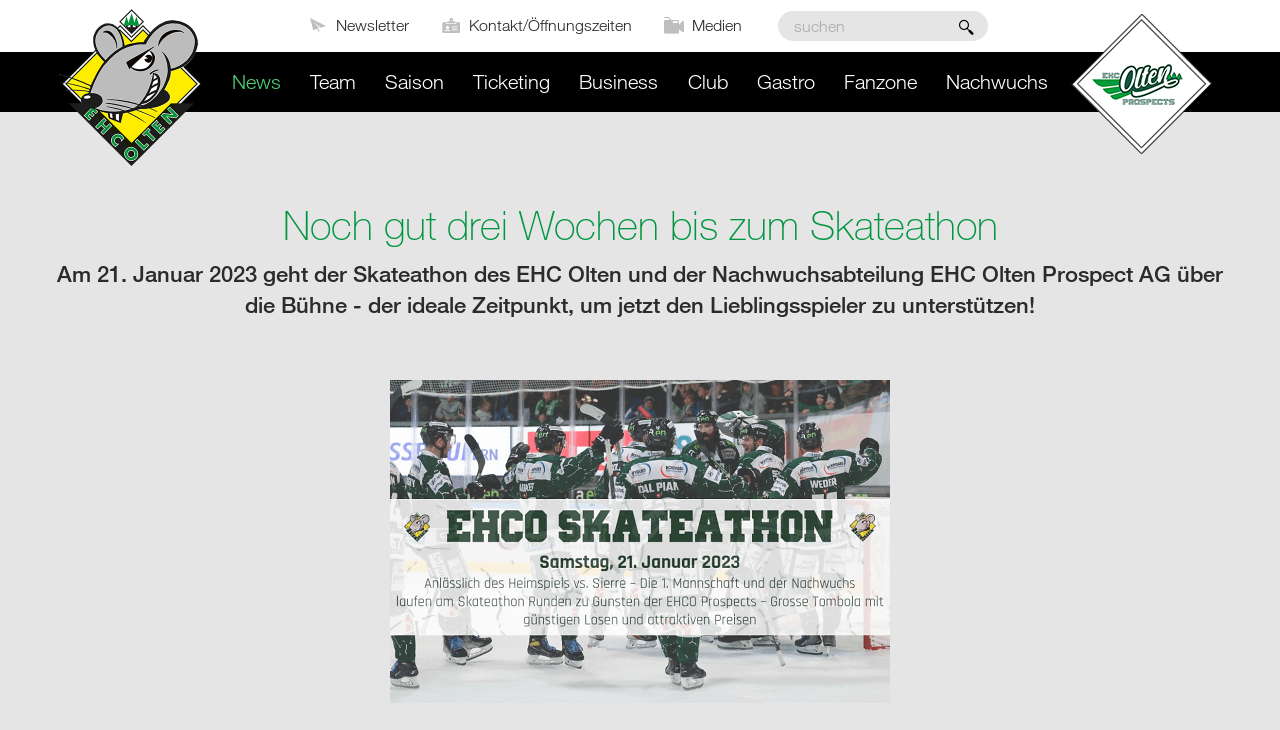

--- FILE ---
content_type: text/html;charset=UTF-8
request_url: https://www.ehco.ch/de/noch-gut-drei-wochen-bis-zum-skateathon-_content---1--1--3534.html
body_size: 9129
content:
	<!DOCTYPE HTML>
<html lang="de-CH">
<head>
        <meta name="robots" content="index, follow" />
    <meta name="revisit-after" content="5 days" />
    





<meta charset="UTF-8" />

<title>Noch gut drei Wochen bis zum Skateathon - News - EHCO</title>

<meta name="keywords" content="Noch, gut, drei, Wochen, bis, zum, Skateathon" />
<meta name="description" content="Am 21. Januar 2023 geht der Skateathon des EHC Olten und der Nachwuchsabteilung EHC Olten Prospect AG über die Bühne - der ideale Zeitpunkt, um jetzt den Li" />

<meta name="author" content="Eishockey Club Olten AG EHCO"/>
<meta name="geo.region" content="CH" />

<link rel="shortcut icon" href="/favicon.ico?_1768998168000" />
<link rel="icon" href="/favicon.ico?_1768998168000" type="image/ico" />

<link rel="canonical" href="http://www.ehco.ch/de/noch-gut-drei-wochen-bis-zum-skateathon-_content---1--1--3534.html" />

<link rel="apple-touch-icon" sizes="180x180" href="/img/favicons/apple-touch-icon.png">
<link rel="icon" type="image/png" href="/img/favicons/favicon-32x32.png" sizes="32x32">
<link rel="icon" type="image/png" href="/img/favicons/favicon-16x16.png" sizes="16x16">
<link rel="manifest" href="/img/favicons/manifest.json">
<link rel="mask-icon" href="/img/favicons/safari-pinned-tab.svg" color="#009933">
<meta name="theme-color" content="#27312a">

<meta name="viewport" content="initial-scale=1" />

<meta property="og:title" content="Noch gut drei Wochen bis zum Skateathon - News - EHCO" />

<meta property="og:type" content="company"/>

<meta property="og:url" content="http://www.ehco.ch/de/noch-gut-drei-wochen-bis-zum-skateathon-_content---1--1--3534.html" />
<meta property="og:site_name" content="Eishockey Club Olten AG EHCO" />
<meta property="og:description" content="Am 21. Januar 2023 geht der Skateathon des EHC Olten und der Nachwuchsabteilung EHC Olten Prospect AG über die Bühne - der ideale Zeitpunkt, um jetzt den Li"/>


<meta property="og:locality" content="Olten 1 F&auml;cher" />
<meta property="og:street-address" content="Hauptgasse 11, Olten" />
<meta property="og:region" content="Solothurn" />
<meta property="og:postal-code" content="4601" />
<meta property="og:country-name" content="CH" />

<meta property="og:email" content="info@ehco.ch" />
<meta property="og:phone_number" content="+41 62 213 11 33" />

<meta property="og:image" content="https://www.ehco.ch/api/rm/CX9677Q74Y4RHER/skateathon-foto-vorlage-v1-1.jpg" />

<link rel="stylesheet" href="/standard/compressed/de207a3be190d35e8406c422bb608ac7-base64.css" type="text/css" media="all" />

    <link href="//fast.fonts.net/t/1.css?apiType=css&projectid=21f6a9c2-2252-47a2-8d42-9bba5e9ce05a" rel="stylesheet" type="text/css" />



<script src="/standard/compressed/variables_de_CH_1.js"></script>
<script src="/standard/compressed/prj-js_de_CH_1.js"></script>
<script src="/standard/js/urchin/urchin.js"></script>
<script src="/standard/js/jquery/jquery.js"></script>
<script src="/standard/js/jquery/jquery.ui.js"></script>
<script src="/standard/js/jquery.mysign.js"></script>
<script src="/standard/js/jquery.autosuggest.js"></script>
<script src="/standard/js/jquery/jquery.validate.js"></script>
<script src="/standard/js/jquery/validate/messages_de.js"></script>
<script src="/standard/js/jquery/jquery.cookie.js"></script>
<script src="/standard/js/jquery/validate/mysign/methods.js"></script>
<script src="/standard/js/jquery.formbuilder.js"></script>
<script src="/js/modernizr-custom.js"></script>
<script src="/js/jquery.mmenu.all.min.js"></script>
<script src="/js/jquery.easytabs.js"></script>
<script src="/js/stacktable.js"></script>
<script src="/js/jquery.sticky.js"></script>
<script src="/js/jquery.nanoscroller.js"></script>
<script src="/js/jquery.cycle2.js"></script>
<script src="/js/jquery.cycle2.swipe.js"></script>
<script src="/js/jquery.matchHeight.js"></script>
<script src="/js/fastclick.js"></script>
<script src="/js/jquery.menu-aim.js"></script>
<script src="/js/jquery.syotimer.js"></script>
<script src="/js/prj.js"></script>
<script src="/js/jquery.iframe-post-form.js"></script>
<script src="/js/forms/saisonabo.js"></script>
<script src="/js/forms/registrationform.js"></script>
<script src="/standard/js/md5.js"></script>
<script src="/standard/js/browser-fingerprint.js"></script>
<script defer src="/standard/bluesky/products/commonservices/js/cssrelpreload.js"></script>



    <!-- Global site tag (gtag.js) - Google Analytics -->
<script async src="https://www.googletagmanager.com/gtag/js?id=UA-15132643-1"></script>
<script>
  window.dataLayer = window.dataLayer || [];
  function gtag(){dataLayer.push(arguments);}
  gtag('js', new Date());

  gtag('config', 'UA-15132643-1', {'anonymize_ip': true});
</script>


</head>



<body  class="pagelayout2003 ">

<div class="accesskey-wrapper hidden">
    <a href="/" accesskey="0">zur Startseite</a>
    <a href="#navigation" accesskey="1">zur Hauptnavigation</a>
    <a href="#maincontent" accesskey="2">zum Hauptinhalt</a>
    <a href="/de/contactform.html" accesskey="3">zum Kontaktformular</a>
    <a href="#searchtext" accesskey="5">zum Suchformular</a>
</div>

<div class="bodycontainer">
    <header class="mainheader">
        
        <div class="mainheader__inner">
            <div class="row">
                <div class="small-12 columns">
                    <div class="sitebranding-wrapper">
                        <section class="sitebranding">
                            <a class="sitebranding__logo" href="/de/" title="Eishockey Club Olten AG EHCO">
                              <img class="sitebranding__image" src="/img/ehco-logo.png?_1768998168000" srcset="/img/ehco-logo.png?_1768998168000 1x, /img/ehco-logo@2x.png?_1768998168000 2x" width="170" height="164" alt="Eishockey Club Olten AG EHCO" title="Eishockey Club Olten AG EHCO">
                            </a>

                            <div id="printheader">
                                <img id="printlogo" src="/img/ehco-logo@2x.png?_1768998168000" width="170" height="164" alt="Eishockey Club Olten AG EHCO" title="Eishockey Club Olten AG EHCO">

                                <div itemscope itemtype="http://schema.org/Organization">
                                    <span itemprop="name">Eishockey Club Olten AG EHCO</span>
                                    <div itemprop="address" itemscope itemtype="http://schema.org/PostalAddress">
                                        <span itemprop="streetAddress">Hauptgasse 11, Olten</span><br />
                                        <span itemprop="postalCode">4601</span>
                                        <span itemprop="addressLocality">Olten 1 F&auml;cher, CH</span>
                                    </div>
                                    <span itemprop="telephone">+41 62 213 11 33,</span><br />
                                    <span itemprop="email">info@ehco.ch</span>
                                </div>
                            </div>
                        </section>
                        <section class="sitebranding sitebranding--prospects show-for-large">
                            <a class="sitebranding__logo" href="/de/prospect.html" title="EHCO Prospects">
                              <img class="sitebranding__image" src="/img/prospects-logo.png?_1768998168000" srcset="/img/prospects-logo.png?_1768998168000 1x, /img/prospects-logo@2x.png?_1768998168000 2x" width="170" height="164" alt="EHCO Prospects" title="EHCO Prospects">
                            </a>
                        </section>
                    </div>
                    <a class="hamburger hide-for-large" href="#mainnav-mobile">
                        <span class="hamburger__text">Menu</span>
                        <span class="hamburger__icon icon-Menu"></span>
                    </a>
                </div>
            </div>

            <section class="serviceoptions show-for-large">
                <div class="row">
                    <div class="small-12 columns">
                        <div class="serviceoptions__inner">
                            <nav class="servicenav-wrapper">
                                                                    <ul class="servicenav">
                                                                                    <li class="servicenav__item">
                                                <a href="/de/newsletter-_content---1--1005.html" class="linkicon linkicon--left linkicon--header">
                                                    <span class="linkicon__icon icon-paperplane "></span>
                                                    <span class="linkicon__text">Newsletter</span>
                                                </a>
                                            </li>
                                                                                    <li class="servicenav__item">
                                                <a href="/de/contactform.html" class="linkicon linkicon--left linkicon--header">
                                                    <span class="linkicon__icon icon-profile2 "></span>
                                                    <span class="linkicon__text">Kontakt/&Ouml;ffnungszeiten</span>
                                                </a>
                                            </li>
                                                                                    <li class="servicenav__item">
                                                <a href="/de/medien-_content---1--1019.html" class="linkicon linkicon--left linkicon--header">
                                                    <span class="linkicon__icon icon-camera "></span>
                                                    <span class="linkicon__text">Medien</span>
                                                </a>
                                            </li>
                                                                            </ul>
                                                            </nav>
                            <form class="searchform searchform--inside" action="/de/search.html" method="get">
                                <fieldset>
                                    <legend class="hidden" aria-hidden="true">Suchformular</legend>
                                    <label class="hidden" for="searchtext">suchen</label>
                                    <div role="group">
                                        <input name="searchtext" id="searchtext" class="searchform__searchtext" placeholder="suchen" type="search" />
                                        <button class="searchform__searchsubmit" type="submit" title="suchen"></button>
                                    </div>
                                </fieldset>
                            </form>
                        </div>
                    </div>
                </div>
            </section>
            <nav class="mainnav-mobile" id="mainnav-mobile" style="display: none;">

    <ul class="mainnav-mobile-wrapper mainnav-mobile__level1-wrapper">
        <li>
            <form class="mainnav-mobile__searchform searchform searchform--inside searchform--mobile" action="/de/search.html" method="get">
                <fieldset>
                    <legend class="hidden" aria-hidden="true">Suchformular</legend>
                    <label class="hidden" for="searchtext-mobile">suchen</label>
                    <input name="searchtext" id="searchtext-mobile" class="searchform__searchtext" placeholder="suchen" type="search" />
                    <button class="searchform__searchsubmit" type="submit" title="suchen"></button>
                </fieldset>
            </form>
        </li>
                    
            <li class="mainnav-mobile__item mainnav-mobile__level1-item  mainnav-mobile__level1-item--active mm-selected ">

                                    <a class="mainnav-mobile__link mainnav-mobile__level1-link" href="/de/news-_content---1--1.html">
                        News
                    </a>
                                            </li>
                                
            <li class="mainnav-mobile__item mainnav-mobile__level1-item mainnav-mobile__level1-item--hassub  ">

                                    <span class="mainnav-mobile__link mainnav-mobile__level1-link">
                        Team
                    </span>
                                                    <ul class="mainnav-mobile-wrapper  mainnav-mobile__level2-wrapper">
                                                                            <li class="mainnav-mobile__item mainnav-mobile__level2-item ">
                            <span class="mmenu__overviewtitle"></span>
                                <a class="mainnav-mobile__link mainnav-mobile__level2-link" href="/de/saison.html">
                                    &Uuml;bersicht Team
                                </a>
                            </li>
                                                                                                        <li class="mainnav-mobile__item mainnav-mobile__level1-item   ">
                                                                    <a class="mainnav-mobile__link mainnav-mobile__level2-link" href="/de/team-detail---0--0--0--1.html">
                                        Kader
                                    </a>
                                                                                            </li>
                                                                                <li class="mainnav-mobile__item mainnav-mobile__level1-item   ">
                                                                    <a class="mainnav-mobile__link mainnav-mobile__level2-link" href="/de/transfers-_content---1--1027.html">
                                        Transfers
                                    </a>
                                                                                            </li>
                                                                                <li class="mainnav-mobile__item mainnav-mobile__level1-item   ">
                                                                    <a class="mainnav-mobile__link mainnav-mobile__level2-link" href="/de/medical-report-_content---1--1175.html">
                                        Medical Report
                                    </a>
                                                                                            </li>
                                            </ul>
                            </li>
                                
            <li class="mainnav-mobile__item mainnav-mobile__level1-item mainnav-mobile__level1-item--hassub  ">

                                    <span class="mainnav-mobile__link mainnav-mobile__level1-link">
                        Saison
                    </span>
                                                    <ul class="mainnav-mobile-wrapper  mainnav-mobile__level2-wrapper">
                                                                            <li class="mainnav-mobile__item mainnav-mobile__level2-item ">
                            <span class="mmenu__overviewtitle"></span>
                                <a class="mainnav-mobile__link mainnav-mobile__level2-link" href="/de/saison-_content---1--1201.html">
                                    &Uuml;bersicht Saison
                                </a>
                            </li>
                                                                                                        <li class="mainnav-mobile__item mainnav-mobile__level1-item   ">
                                                                    <a class="mainnav-mobile__link mainnav-mobile__level2-link" href="/de/playingschedule---0--0--0--1.html">
                                        Spielplan
                                    </a>
                                                                                            </li>
                                                                                <li class="mainnav-mobile__item mainnav-mobile__level1-item   ">
                                                                    <a class="mainnav-mobile__link mainnav-mobile__level2-link" href="/de/tabelle-_content---1--1025.html">
                                        Tabelle
                                    </a>
                                                                                            </li>
                                            </ul>
                            </li>
                                
            <li class="mainnav-mobile__item mainnav-mobile__level1-item mainnav-mobile__level1-item--hassub  ">

                                    <span class="mainnav-mobile__link mainnav-mobile__level1-link">
                        Ticketing
                    </span>
                                                    <ul class="mainnav-mobile-wrapper  mainnav-mobile__level2-wrapper">
                                                                            <li class="mainnav-mobile__item mainnav-mobile__level2-item ">
                            <span class="mmenu__overviewtitle"></span>
                                <a class="mainnav-mobile__link mainnav-mobile__level2-link" href="/de/tickets.html">
                                    &Uuml;bersicht Ticketing
                                </a>
                            </li>
                                                                                                        <li class="mainnav-mobile__item mainnav-mobile__level1-item   ">
                                                                    <a class="mainnav-mobile__link mainnav-mobile__level2-link" href="/de/einzeltickets-2025-26-_content---1--1203.html">
                                        Einzeltickets 2025/26
                                    </a>
                                                                                            </li>
                                                                                <li class="mainnav-mobile__item mainnav-mobile__level1-item   ">
                                                                    <a class="mainnav-mobile__link mainnav-mobile__level2-link" href="/de/informationen-zum-matchbesuch-_content---1--1202.html">
                                        Informationen zum Matchbesuch
                                    </a>
                                                                                            </li>
                                                                                <li class="mainnav-mobile__item mainnav-mobile__level1-item   ">
                                                                    <a class="mainnav-mobile__link mainnav-mobile__level2-link" href="/de/swica-box-_content---1--1204.html">
                                        SWICA-Box
                                    </a>
                                                                                            </li>
                                                                                <li class="mainnav-mobile__item mainnav-mobile__level1-item   ">
                                                                    <a class="mainnav-mobile__link mainnav-mobile__level2-link" href="/de/gutscheine-_content---1--1237.html">
                                        Gutscheine
                                    </a>
                                                                                            </li>
                                            </ul>
                            </li>
                                
            <li class="mainnav-mobile__item mainnav-mobile__level1-item mainnav-mobile__level1-item--hassub  ">

                                    <span class="mainnav-mobile__link mainnav-mobile__level1-link">
                        Business
                    </span>
                                                    <ul class="mainnav-mobile-wrapper  mainnav-mobile__level2-wrapper">
                                                                            <li class="mainnav-mobile__item mainnav-mobile__level2-item ">
                            <span class="mmenu__overviewtitle"></span>
                                <a class="mainnav-mobile__link mainnav-mobile__level2-link" href="/de/business-_content---1--1015.html">
                                    &Uuml;bersicht Business
                                </a>
                            </li>
                                                                                                        <li class="mainnav-mobile__item mainnav-mobile__level1-item   ">
                                                                    <a class="mainnav-mobile__link mainnav-mobile__level2-link" href="/de/sponsors.html">
                                        Sponsoren &amp; Partner
                                    </a>
                                                                                            </li>
                                                                                                            <li class="mainnav-mobile__item mainnav-mobile__level1-item mainnav-mobile__item--hassub  ">
                                                                    <span class="mainnav-mobile__link mainnav-mobile__level2-link">
                                        Donatoren
                                    </span>
                                                                                                    <ul class="mainnav-mobile-wrapper mainnav-mobile__level1-wrapper">
                                                                                                                            <li class="mainnav-mobile__item mainnav-mobile__level1-item ">
                                                <span class="mmenu__overviewtitle"></span>
                                                <a class="mainnav-mobile__link mainnav-mobile__level3-link" href="/de/donatoren-_content---1--1141.html">
                                                    &Uuml;bersicht Donatoren
                                                </a>
                                            </li>
                                                                                                                                                                        
                                            <li class="mainnav-mobile__item mainnav-mobile__level3-item mainnav-mobile__item--hassub   ">
                                                                                                    <span class="mainnav-mobile__link mainnav-mobile__level3-link">
                                                        Icebreaker
                                                    </span>
                                                                                            </li>
                                                                            </ul>
                                                            </li>
                                                                                <li class="mainnav-mobile__item mainnav-mobile__level1-item   ">
                                                                    <a class="mainnav-mobile__link mainnav-mobile__level2-link" href="/de/vip.html">
                                        Hospitality
                                    </a>
                                                                                            </li>
                                                                                <li class="mainnav-mobile__item mainnav-mobile__level1-item   ">
                                                                    <a class="mainnav-mobile__link mainnav-mobile__level2-link" href="/de/spielerpatronat-_content---1--1244.html">
                                        Spielerpatronat
                                    </a>
                                                                                            </li>
                                            </ul>
                            </li>
                                
            <li class="mainnav-mobile__item mainnav-mobile__level1-item mainnav-mobile__level1-item--hassub  ">

                                    <span class="mainnav-mobile__link mainnav-mobile__level1-link">
                        Club
                    </span>
                                                    <ul class="mainnav-mobile-wrapper  mainnav-mobile__level2-wrapper">
                                                                            <li class="mainnav-mobile__item mainnav-mobile__level2-item ">
                            <span class="mmenu__overviewtitle"></span>
                                <a class="mainnav-mobile__link mainnav-mobile__level2-link" href="/de/club-_content---1--1016.html">
                                    &Uuml;bersicht Club
                                </a>
                            </li>
                                                                                                        <li class="mainnav-mobile__item mainnav-mobile__level1-item   ">
                                                                    <a class="mainnav-mobile__link mainnav-mobile__level2-link" href="/de/organisation.html">
                                        EHC Olten AG
                                    </a>
                                                                                            </li>
                                                                                <li class="mainnav-mobile__item mainnav-mobile__level1-item   ">
                                                                    <a class="mainnav-mobile__link mainnav-mobile__level2-link" href="/de/stadion.html">
                                        Stadion
                                    </a>
                                                                                            </li>
                                                                                                            <li class="mainnav-mobile__item mainnav-mobile__level1-item mainnav-mobile__item--hassub  ">
                                                                    <span class="mainnav-mobile__link mainnav-mobile__level2-link">
                                        Geschichte
                                    </span>
                                                                                                    <ul class="mainnav-mobile-wrapper mainnav-mobile__level1-wrapper">
                                                                                                                            <li class="mainnav-mobile__item mainnav-mobile__level1-item ">
                                                <span class="mmenu__overviewtitle"></span>
                                                <a class="mainnav-mobile__link mainnav-mobile__level3-link" href="/de/geschichte.html">
                                                    &Uuml;bersicht Geschichte
                                                </a>
                                            </li>
                                                                                                                            
                                            <li class="mainnav-mobile__item mainnav-mobile__level3-item    ">
                                                                                                    <a class="mainnav-mobile__link mainnav-mobile__level3-link" href="/de/fame.html">
                                                        Wall of Fame
                                                    </a>
                                                                                            </li>
                                                                            </ul>
                                                            </li>
                                                                                <li class="mainnav-mobile__item mainnav-mobile__level1-item   ">
                                                                    <a class="mainnav-mobile__link mainnav-mobile__level2-link" href="/de/jobs-_content---1--1189.html">
                                        Jobs
                                    </a>
                                                                                            </li>
                                            </ul>
                            </li>
                                
            <li class="mainnav-mobile__item mainnav-mobile__level1-item mainnav-mobile__level1-item--hassub  ">

                                    <span class="mainnav-mobile__link mainnav-mobile__level1-link">
                        Gastro
                    </span>
                                                    <ul class="mainnav-mobile-wrapper  mainnav-mobile__level2-wrapper">
                                                                            <li class="mainnav-mobile__item mainnav-mobile__level2-item ">
                            <span class="mmenu__overviewtitle"></span>
                                <a class="mainnav-mobile__link mainnav-mobile__level2-link" href="/de/gastro.html">
                                    &Uuml;bersicht Gastro
                                </a>
                            </li>
                                                                                                        <li class="mainnav-mobile__item mainnav-mobile__level1-item   ">
                                                                    <a class="mainnav-mobile__link mainnav-mobile__level2-link" href="/de/fondue-tribuene-_content---1--1192.html">
                                        Fondue-Trib&uuml;ne
                                    </a>
                                                                                            </li>
                                                                                <li class="mainnav-mobile__item mainnav-mobile__level1-item   ">
                                                                    <a class="mainnav-mobile__link mainnav-mobile__level2-link" href="/de/saloon-_content---1--1191.html">
                                        Saloon
                                    </a>
                                                                                            </li>
                                                                                <li class="mainnav-mobile__item mainnav-mobile__level1-item   ">
                                                                    <a class="mainnav-mobile__link mainnav-mobile__level2-link" href="/de/feldschloesschen-lodge-_content---1--1219.html">
                                        Feldschl&ouml;sschen Lodge
                                    </a>
                                                                                            </li>
                                                                                <li class="mainnav-mobile__item mainnav-mobile__level1-item   ">
                                                                    <a class="mainnav-mobile__link mainnav-mobile__level2-link" href="/de/baloise-lounge-_content---1--1205.html">
                                        Baloise Lounge
                                    </a>
                                                                                            </li>
                                            </ul>
                            </li>
                                
            <li class="mainnav-mobile__item mainnav-mobile__level1-item mainnav-mobile__level1-item--hassub  ">

                                    <span class="mainnav-mobile__link mainnav-mobile__level1-link">
                        Fanzone
                    </span>
                                                    <ul class="mainnav-mobile-wrapper  mainnav-mobile__level2-wrapper">
                                                                            <li class="mainnav-mobile__item mainnav-mobile__level2-item ">
                            <span class="mmenu__overviewtitle"></span>
                                <a class="mainnav-mobile__link mainnav-mobile__level2-link" href="/de/fanzone-_content---1--1017.html">
                                    &Uuml;bersicht Fanzone
                                </a>
                            </li>
                                                                                                        <li class="mainnav-mobile__item mainnav-mobile__level1-item   ">
                                                                    <a class="mainnav-mobile__link mainnav-mobile__level2-link" href="/de/fanshop-_content---1--1124.html">
                                        Fanshop
                                    </a>
                                                                                            </li>
                                                                                <li class="mainnav-mobile__item mainnav-mobile__level1-item   ">
                                                                    <a class="mainnav-mobile__link mainnav-mobile__level2-link" href="/de/auswaertsfahrten-_content---1--1144.html">
                                        Ausw&auml;rtsfahrten
                                    </a>
                                                                                            </li>
                                                                                <li class="mainnav-mobile__item mainnav-mobile__level1-item   ">
                                                                    <a class="mainnav-mobile__link mainnav-mobile__level2-link" href="/de/fanforum-_content---1--1126.html">
                                        Fanforum
                                    </a>
                                                                                            </li>
                                                                                <li class="mainnav-mobile__item mainnav-mobile__level1-item   ">
                                                                    <a class="mainnav-mobile__link mainnav-mobile__level2-link" href="/de/links-_content---1--1195.html">
                                        Links
                                    </a>
                                                                                            </li>
                                                                                <li class="mainnav-mobile__item mainnav-mobile__level1-item   ">
                                                                    <a class="mainnav-mobile__link mainnav-mobile__level2-link" href="/de/tippspiel-_content---1--1235.html">
                                        Tippspiel
                                    </a>
                                                                                            </li>
                                                                                <li class="mainnav-mobile__item mainnav-mobile__level1-item   ">
                                                                    <a class="mainnav-mobile__link mainnav-mobile__level2-link" href="/de/vorteile-mit-dem-saisonabo-_content---1--1243.html">
                                        Vorteile mit dem Saisonabo
                                    </a>
                                                                                            </li>
                                            </ul>
                            </li>
                                
            <li class="mainnav-mobile__item mainnav-mobile__level1-item mainnav-mobile__level1-item--hassub  ">

                                    <span class="mainnav-mobile__link mainnav-mobile__level1-link">
                        Nachwuchs
                    </span>
                                                    <ul class="mainnav-mobile-wrapper  mainnav-mobile__level2-wrapper">
                                                                            <li class="mainnav-mobile__item mainnav-mobile__level2-item ">
                            <span class="mmenu__overviewtitle"></span>
                                <a class="mainnav-mobile__link mainnav-mobile__level2-link" href="/de/prospect.html">
                                    &Uuml;bersicht Nachwuchs
                                </a>
                            </li>
                                                                                                                                    <li class="mainnav-mobile__item mainnav-mobile__level1-item mainnav-mobile__item--hassub  ">
                                                                    <span class="mainnav-mobile__link mainnav-mobile__level2-link">
                                        &Uuml;ber uns
                                    </span>
                                                                                                    <ul class="mainnav-mobile-wrapper mainnav-mobile__level1-wrapper">
                                                                                                                            <li class="mainnav-mobile__item mainnav-mobile__level1-item ">
                                                <span class="mmenu__overviewtitle"></span>
                                                <a class="mainnav-mobile__link mainnav-mobile__level3-link" href="/de/ueber-uns-_content---1--1167.html">
                                                    &Uuml;bersicht &Uuml;ber uns
                                                </a>
                                            </li>
                                                                                                                            
                                            <li class="mainnav-mobile__item mainnav-mobile__level3-item    ">
                                                                                                    <a class="mainnav-mobile__link mainnav-mobile__level3-link" href="/de/leitung-staff-_content---1--1156.html">
                                                        Leitung &amp; Staff
                                                    </a>
                                                                                            </li>
                                                                                    
                                            <li class="mainnav-mobile__item mainnav-mobile__level3-item    ">
                                                                                                    <a class="mainnav-mobile__link mainnav-mobile__level3-link" href="/de/grundsaetze-_content---1--1217.html">
                                                        Grunds&auml;tze
                                                    </a>
                                                                                            </li>
                                                                                    
                                            <li class="mainnav-mobile__item mainnav-mobile__level3-item    ">
                                                                                                    <a class="mainnav-mobile__link mainnav-mobile__level3-link" href="/de/kommunikation-_content---1--1220.html">
                                                        Kommunikation
                                                    </a>
                                                                                            </li>
                                                                                    
                                            <li class="mainnav-mobile__item mainnav-mobile__level3-item    ">
                                                                                                    <a class="mainnav-mobile__link mainnav-mobile__level3-link" href="/de/altersstufen-und-beitraege-_content---1--1218.html">
                                                        Altersstufen und Beitr&auml;ge
                                                    </a>
                                                                                            </li>
                                                                                    
                                            <li class="mainnav-mobile__item mainnav-mobile__level3-item    ">
                                                                                                    <a class="mainnav-mobile__link mainnav-mobile__level3-link" href="/de/schiedsrichter-_content---1--1158.html">
                                                        Schiedsrichter
                                                    </a>
                                                                                            </li>
                                                                                    
                                            <li class="mainnav-mobile__item mainnav-mobile__level3-item    ">
                                                                                                    <a class="mainnav-mobile__link mainnav-mobile__level3-link" href="/de/neueinsteiger-_content---1--1234.html">
                                                        Neueinsteiger
                                                    </a>
                                                                                            </li>
                                                                            </ul>
                                                            </li>
                                                                                                            <li class="mainnav-mobile__item mainnav-mobile__level1-item mainnav-mobile__item--hassub  ">
                                                                    <span class="mainnav-mobile__link mainnav-mobile__level2-link">
                                        Die Teams
                                    </span>
                                                                                                    <ul class="mainnav-mobile-wrapper mainnav-mobile__level1-wrapper">
                                                                                                                            <li class="mainnav-mobile__item mainnav-mobile__level1-item ">
                                                <span class="mmenu__overviewtitle"></span>
                                                <a class="mainnav-mobile__link mainnav-mobile__level3-link" href="/de/die-teams-_content---1--1165.html">
                                                    &Uuml;bersicht Die Teams
                                                </a>
                                            </li>
                                                                                                                                                                        
                                            <li class="mainnav-mobile__item mainnav-mobile__level3-item mainnav-mobile__item--hassub   ">
                                                                                                    <span class="mainnav-mobile__link mainnav-mobile__level3-link">
                                                        U21 A
                                                    </span>
                                                                                            </li>
                                                                                                                                
                                            <li class="mainnav-mobile__item mainnav-mobile__level3-item mainnav-mobile__item--hassub   ">
                                                                                                    <span class="mainnav-mobile__link mainnav-mobile__level3-link">
                                                        U18 Top / A
                                                    </span>
                                                                                            </li>
                                                                                                                                
                                            <li class="mainnav-mobile__item mainnav-mobile__level3-item mainnav-mobile__item--hassub   ">
                                                                                                    <span class="mainnav-mobile__link mainnav-mobile__level3-link">
                                                        U16 Top / A
                                                    </span>
                                                                                            </li>
                                                                                    
                                            <li class="mainnav-mobile__item mainnav-mobile__level3-item    ">
                                                                                                    <a class="mainnav-mobile__link mainnav-mobile__level3-link" href="/de/team-detail---0--0--0--5.html">
                                                        U14 Elit/Top/A
                                                    </a>
                                                                                            </li>
                                                                                    
                                            <li class="mainnav-mobile__item mainnav-mobile__level3-item    ">
                                                                                                    <a class="mainnav-mobile__link mainnav-mobile__level3-link" href="/de/team-detail---0--0--0--6.html">
                                                        U12 I-VI
                                                    </a>
                                                                                            </li>
                                                                                    
                                            <li class="mainnav-mobile__item mainnav-mobile__level3-item    ">
                                                                                                    <a class="mainnav-mobile__link mainnav-mobile__level3-link" href="/de/team-detail---0--0--0--7.html">
                                                        U9 I-IV
                                                    </a>
                                                                                            </li>
                                                                                    
                                            <li class="mainnav-mobile__item mainnav-mobile__level3-item    ">
                                                                                                    <a class="mainnav-mobile__link mainnav-mobile__level3-link" href="/de/e-h-hockeyschule-_content---1--1172.html">
                                                        e+h - Hockeyschule
                                                    </a>
                                                                                            </li>
                                                                            </ul>
                                                            </li>
                                                                                <li class="mainnav-mobile__item mainnav-mobile__level1-item   ">
                                                                    <a class="mainnav-mobile__link mainnav-mobile__level2-link" href="/de/trainingsplan-_content---1--1221.html">
                                        Trainingsplan
                                    </a>
                                                                                            </li>
                                                                                <li class="mainnav-mobile__item mainnav-mobile__level1-item   ">
                                                                    <a class="mainnav-mobile__link mainnav-mobile__level2-link" href="/de/sponsoren-_content---1--1161.html">
                                        Sponsoren
                                    </a>
                                                                                            </li>
                                                                                                            <li class="mainnav-mobile__item mainnav-mobile__level1-item mainnav-mobile__item--hassub  ">
                                                                    <span class="mainnav-mobile__link mainnav-mobile__level2-link">
                                        Donatoren
                                    </span>
                                                                                                    <ul class="mainnav-mobile-wrapper mainnav-mobile__level1-wrapper">
                                                                                                                                                                    
                                            <li class="mainnav-mobile__item mainnav-mobile__level3-item    ">
                                                                                                    <a class="mainnav-mobile__link mainnav-mobile__level3-link" href="/de/foerderer-_content---1--1224.html">
                                                        F&ouml;rderer
                                                    </a>
                                                                                            </li>
                                                                                    
                                            <li class="mainnav-mobile__item mainnav-mobile__level3-item    ">
                                                                                                    <a class="mainnav-mobile__link mainnav-mobile__level3-link" href="/de/prospects-club-_content---1--1225.html">
                                                        Prospects Club
                                                    </a>
                                                                                            </li>
                                                                                    
                                            <li class="mainnav-mobile__item mainnav-mobile__level3-item    ">
                                                                                                    <a class="mainnav-mobile__link mainnav-mobile__level3-link" href="/de/goenner-_content---1--1238.html">
                                                        G&ouml;nner
                                                    </a>
                                                                                            </li>
                                                                            </ul>
                                                            </li>
                                                                                <li class="mainnav-mobile__item mainnav-mobile__level1-item   ">
                                                                    <a class="mainnav-mobile__link mainnav-mobile__level2-link" href="/de/nachwuchs-news-_content---1--45.html">
                                        Nachwuchs News
                                    </a>
                                                                                            </li>
                                            </ul>
                            </li>
        
                            <li class="servicenav__item servicenav__item--first">
                <a href="/de/newsletter-_content---1--1005.html" class="linkicon linkicon--left linkicon--mobilenav">
                    <span class="linkicon__icon icon-paperplane "></span>
                    <span class="linkicon__text">Newsletter</span>
                </a>
            </li>
                    <li class="servicenav__item ">
                <a href="/de/contactform.html" class="linkicon linkicon--left linkicon--mobilenav">
                    <span class="linkicon__icon icon-profile2 "></span>
                    <span class="linkicon__text">Kontakt/&Ouml;ffnungszeiten</span>
                </a>
            </li>
                    <li class="servicenav__item ">
                <a href="/de/medien-_content---1--1019.html" class="linkicon linkicon--left linkicon--mobilenav">
                    <span class="linkicon__icon icon-camera "></span>
                    <span class="linkicon__text">Medien</span>
                </a>
            </li>
        
    </ul>
</nav>            <nav class="mainnav-wrapper show-for-large" id="navigation">
    <div class="row">
        <div class="columns mainnav-column">
            <ul class="mainnav mainnav__level1-wrapper">
                
                                                            
                    <li class="mainnav__item  mainnav__level1-item mainnav__level1-item--active">
                        <a  class="mainnav__link mainnav__level1-link mainnav__link--level1--active" href="/de/news-_content---1--1.html">
                            News
                        </a>
                                            </li>
                
                                        
                    <li class="mainnav__item  mainnav__level1-item ">
                        <a  class="mainnav__link mainnav__level1-link " href="/de/saison.html">
                            Team
                        </a>
                                                    <div class="mainnav__dropdown">
                                <div class="row margin-auto">
                                    <div class="margin-auto columns mainnav__dropdowncontainer">
                                        <ul class="mainnav mainnav__level2-wrapper">
                                            
                                                                                                
                                                <li class="mainnav__item mainnav__level2-item ">
                                                    <a  class="mainnav__link mainnav__level2-link " href="/de/team-detail---0--0--0--1.html">Kader</a>
                                                                                                    </li>
                                            
                                                                                                
                                                <li class="mainnav__item mainnav__level2-item ">
                                                    <a  class="mainnav__link mainnav__level2-link " href="/de/transfers-_content---1--1027.html">Transfers</a>
                                                                                                    </li>
                                            
                                                                                                
                                                <li class="mainnav__item mainnav__level2-item ">
                                                    <a  class="mainnav__link mainnav__level2-link " href="/de/medical-report-_content---1--1175.html">Medical Report</a>
                                                                                                    </li>
                                                                                    </ul>
                                    </div>
                                </div>
                            </div>
                                            </li>
                
                                        
                    <li class="mainnav__item  mainnav__level1-item ">
                        <a  class="mainnav__link mainnav__level1-link " href="/de/saison-_content---1--1201.html">
                            Saison
                        </a>
                                                    <div class="mainnav__dropdown">
                                <div class="row margin-auto">
                                    <div class="margin-auto columns mainnav__dropdowncontainer">
                                        <ul class="mainnav mainnav__level2-wrapper">
                                            
                                                                                                
                                                <li class="mainnav__item mainnav__level2-item ">
                                                    <a  class="mainnav__link mainnav__level2-link " href="/de/playingschedule---0--0--0--1.html">Spielplan</a>
                                                                                                    </li>
                                            
                                                                                                
                                                <li class="mainnav__item mainnav__level2-item ">
                                                    <a  class="mainnav__link mainnav__level2-link " href="/de/tabelle-_content---1--1025.html">Tabelle</a>
                                                                                                    </li>
                                                                                    </ul>
                                    </div>
                                </div>
                            </div>
                                            </li>
                
                                        
                    <li class="mainnav__item  mainnav__level1-item ">
                        <a  class="mainnav__link mainnav__level1-link " href="/de/tickets.html">
                            Ticketing
                        </a>
                                                    <div class="mainnav__dropdown">
                                <div class="row margin-auto">
                                    <div class="margin-auto columns mainnav__dropdowncontainer">
                                        <ul class="mainnav mainnav__level2-wrapper">
                                            
                                                                                                
                                                <li class="mainnav__item mainnav__level2-item ">
                                                    <a  class="mainnav__link mainnav__level2-link " href="/de/einzeltickets-2025-26-_content---1--1203.html">Einzeltickets 2025/26</a>
                                                                                                    </li>
                                            
                                                                                                
                                                <li class="mainnav__item mainnav__level2-item ">
                                                    <a  class="mainnav__link mainnav__level2-link " href="/de/informationen-zum-matchbesuch-_content---1--1202.html">Informationen zum Matchbesuch</a>
                                                                                                    </li>
                                            
                                                                                                
                                                <li class="mainnav__item mainnav__level2-item ">
                                                    <a  class="mainnav__link mainnav__level2-link " href="/de/swica-box-_content---1--1204.html">SWICA-Box</a>
                                                                                                    </li>
                                            
                                                                                                
                                                <li class="mainnav__item mainnav__level2-item ">
                                                    <a  class="mainnav__link mainnav__level2-link " href="/de/gutscheine-_content---1--1237.html">Gutscheine</a>
                                                                                                    </li>
                                                                                    </ul>
                                    </div>
                                </div>
                            </div>
                                            </li>
                
                                        
                    <li class="mainnav__item  mainnav__level1-item ">
                        <a  class="mainnav__link mainnav__level1-link " href="/de/business-_content---1--1015.html">
                            Business
                        </a>
                                                    <div class="mainnav__dropdown">
                                <div class="row margin-auto">
                                    <div class="margin-auto columns mainnav__dropdowncontainer">
                                        <ul class="mainnav mainnav__level2-wrapper">
                                            
                                                                                                
                                                <li class="mainnav__item mainnav__level2-item ">
                                                    <a  class="mainnav__link mainnav__level2-link " href="/de/sponsors.html">Sponsoren &amp; Partner</a>
                                                                                                    </li>
                                            
                                                                                                
                                                <li class="mainnav__item mainnav__level2-item ">
                                                    <a  class="mainnav__link mainnav__level2-link " href="/de/donatoren-_content---1--1141.html">Donatoren</a>
                                                                                                            <ul class="mainnav mainnav__level3-wrapper">
                                                            
                                                                                                                                <li class="mainnav__item mainnav__level3-item ">
                                                                    <a class="mainnav__link mainnav__level3-link "   href="/de/icebreaker-_content---1--1228.html">Icebreaker
                                                                    </a>
                                                                </li>
                                                                                                                    </ul>
                                                                                                    </li>
                                            
                                                                                                
                                                <li class="mainnav__item mainnav__level2-item ">
                                                    <a  class="mainnav__link mainnav__level2-link " href="/de/vip.html">Hospitality</a>
                                                                                                    </li>
                                            
                                                                                                
                                                <li class="mainnav__item mainnav__level2-item ">
                                                    <a  class="mainnav__link mainnav__level2-link " href="/de/spielerpatronat-_content---1--1244.html">Spielerpatronat</a>
                                                                                                    </li>
                                                                                    </ul>
                                    </div>
                                </div>
                            </div>
                                            </li>
                
                                        
                    <li class="mainnav__item  mainnav__level1-item ">
                        <a  class="mainnav__link mainnav__level1-link " href="/de/club-_content---1--1016.html">
                            Club
                        </a>
                                                    <div class="mainnav__dropdown">
                                <div class="row margin-auto">
                                    <div class="margin-auto columns mainnav__dropdowncontainer">
                                        <ul class="mainnav mainnav__level2-wrapper">
                                            
                                                                                                
                                                <li class="mainnav__item mainnav__level2-item ">
                                                    <a  class="mainnav__link mainnav__level2-link " href="/de/organisation.html">EHC Olten AG</a>
                                                                                                    </li>
                                            
                                                                                                
                                                <li class="mainnav__item mainnav__level2-item ">
                                                    <a  class="mainnav__link mainnav__level2-link " href="/de/stadion.html">Stadion</a>
                                                                                                    </li>
                                            
                                                                                                
                                                <li class="mainnav__item mainnav__level2-item ">
                                                    <a  class="mainnav__link mainnav__level2-link " href="/de/geschichte.html">Geschichte</a>
                                                                                                            <ul class="mainnav mainnav__level3-wrapper">
                                                            
                                                                                                                                <li class="mainnav__item mainnav__level3-item ">
                                                                    <a class="mainnav__link mainnav__level3-link "   href="/de/fame.html">Wall of Fame
                                                                    </a>
                                                                </li>
                                                                                                                    </ul>
                                                                                                    </li>
                                            
                                                                                                
                                                <li class="mainnav__item mainnav__level2-item ">
                                                    <a  class="mainnav__link mainnav__level2-link " href="/de/jobs-_content---1--1189.html">Jobs</a>
                                                                                                    </li>
                                                                                    </ul>
                                    </div>
                                </div>
                            </div>
                                            </li>
                
                                        
                    <li class="mainnav__item  mainnav__level1-item ">
                        <a  class="mainnav__link mainnav__level1-link " href="/de/gastro.html">
                            Gastro
                        </a>
                                                    <div class="mainnav__dropdown">
                                <div class="row margin-auto">
                                    <div class="margin-auto columns mainnav__dropdowncontainer">
                                        <ul class="mainnav mainnav__level2-wrapper">
                                            
                                                                                                
                                                <li class="mainnav__item mainnav__level2-item ">
                                                    <a  class="mainnav__link mainnav__level2-link " href="/de/fondue-tribuene-_content---1--1192.html">Fondue-Trib&uuml;ne</a>
                                                                                                    </li>
                                            
                                                                                                
                                                <li class="mainnav__item mainnav__level2-item ">
                                                    <a  class="mainnav__link mainnav__level2-link " href="/de/saloon-_content---1--1191.html">Saloon</a>
                                                                                                    </li>
                                            
                                                                                                
                                                <li class="mainnav__item mainnav__level2-item ">
                                                    <a  class="mainnav__link mainnav__level2-link " href="/de/feldschloesschen-lodge-_content---1--1219.html">Feldschl&ouml;sschen Lodge</a>
                                                                                                    </li>
                                            
                                                                                                
                                                <li class="mainnav__item mainnav__level2-item ">
                                                    <a  class="mainnav__link mainnav__level2-link " href="/de/baloise-lounge-_content---1--1205.html">Baloise Lounge</a>
                                                                                                    </li>
                                                                                    </ul>
                                    </div>
                                </div>
                            </div>
                                            </li>
                
                                        
                    <li class="mainnav__item  mainnav__level1-item ">
                        <a  class="mainnav__link mainnav__level1-link " href="/de/fanzone-_content---1--1017.html">
                            Fanzone
                        </a>
                                                    <div class="mainnav__dropdown">
                                <div class="row margin-auto">
                                    <div class="margin-auto columns mainnav__dropdowncontainer">
                                        <ul class="mainnav mainnav__level2-wrapper">
                                            
                                                                                                
                                                <li class="mainnav__item mainnav__level2-item ">
                                                    <a  class="mainnav__link mainnav__level2-link " href="/de/fanshop-_content---1--1124.html">Fanshop</a>
                                                                                                    </li>
                                            
                                                                                                
                                                <li class="mainnav__item mainnav__level2-item ">
                                                    <a  class="mainnav__link mainnav__level2-link " href="/de/auswaertsfahrten-_content---1--1144.html">Ausw&auml;rtsfahrten</a>
                                                                                                    </li>
                                            
                                                                                                
                                                <li class="mainnav__item mainnav__level2-item ">
                                                    <a  class="mainnav__link mainnav__level2-link " href="/de/fanforum-_content---1--1126.html">Fanforum</a>
                                                                                                    </li>
                                            
                                                                                                
                                                <li class="mainnav__item mainnav__level2-item ">
                                                    <a  class="mainnav__link mainnav__level2-link " href="/de/links-_content---1--1195.html">Links</a>
                                                                                                    </li>
                                            
                                                                                                
                                                <li class="mainnav__item mainnav__level2-item ">
                                                    <a  class="mainnav__link mainnav__level2-link " href="/de/tippspiel-_content---1--1235.html">Tippspiel</a>
                                                                                                    </li>
                                            
                                                                                                
                                                <li class="mainnav__item mainnav__level2-item ">
                                                    <a  class="mainnav__link mainnav__level2-link " href="/de/vorteile-mit-dem-saisonabo-_content---1--1243.html">Vorteile mit dem Saisonabo</a>
                                                                                                    </li>
                                                                                    </ul>
                                    </div>
                                </div>
                            </div>
                                            </li>
                
                                        
                    <li class="mainnav__item  mainnav__level1-item ">
                        <a  class="mainnav__link mainnav__level1-link " href="/de/prospect.html">
                            Nachwuchs
                        </a>
                                                    <div class="mainnav__dropdown">
                                <div class="row margin-auto">
                                    <div class="margin-auto columns mainnav__dropdowncontainer">
                                        <ul class="mainnav mainnav__level2-wrapper">
                                            
                                                                                                
                                                <li class="mainnav__item mainnav__level2-item ">
                                                    <a  class="mainnav__link mainnav__level2-link " href="/de/ueber-uns-_content---1--1167.html">&Uuml;ber uns</a>
                                                                                                            <ul class="mainnav mainnav__level3-wrapper">
                                                            
                                                                                                                                <li class="mainnav__item mainnav__level3-item ">
                                                                    <a class="mainnav__link mainnav__level3-link "   href="/de/leitung-staff-_content---1--1156.html">Leitung &amp; Staff
                                                                    </a>
                                                                </li>
                                                            
                                                                                                                                <li class="mainnav__item mainnav__level3-item ">
                                                                    <a class="mainnav__link mainnav__level3-link "   href="/de/grundsaetze-_content---1--1217.html">Grunds&auml;tze
                                                                    </a>
                                                                </li>
                                                            
                                                                                                                                <li class="mainnav__item mainnav__level3-item ">
                                                                    <a class="mainnav__link mainnav__level3-link "   href="/de/kommunikation-_content---1--1220.html">Kommunikation
                                                                    </a>
                                                                </li>
                                                            
                                                                                                                                <li class="mainnav__item mainnav__level3-item ">
                                                                    <a class="mainnav__link mainnav__level3-link "   href="/de/altersstufen-und-beitraege-_content---1--1218.html">Altersstufen und Beitr&auml;ge
                                                                    </a>
                                                                </li>
                                                            
                                                                                                                                <li class="mainnav__item mainnav__level3-item ">
                                                                    <a class="mainnav__link mainnav__level3-link "   href="/de/schiedsrichter-_content---1--1158.html">Schiedsrichter
                                                                    </a>
                                                                </li>
                                                            
                                                                                                                                <li class="mainnav__item mainnav__level3-item ">
                                                                    <a class="mainnav__link mainnav__level3-link "   href="/de/neueinsteiger-_content---1--1234.html">Neueinsteiger
                                                                    </a>
                                                                </li>
                                                                                                                    </ul>
                                                                                                    </li>
                                            
                                                                                                
                                                <li class="mainnav__item mainnav__level2-item ">
                                                    <a  class="mainnav__link mainnav__level2-link " href="/de/die-teams-_content---1--1165.html">Die Teams</a>
                                                                                                            <ul class="mainnav mainnav__level3-wrapper">
                                                            
                                                                                                                                <li class="mainnav__item mainnav__level3-item ">
                                                                    <a class="mainnav__link mainnav__level3-link "   href="/de/team-detail---0--0--0--2.html">U21 A
                                                                    </a>
                                                                </li>
                                                            
                                                                                                                                <li class="mainnav__item mainnav__level3-item ">
                                                                    <a class="mainnav__link mainnav__level3-link "   href="/de/team-detail---0--0--0--3.html">U18 Top / A
                                                                    </a>
                                                                </li>
                                                            
                                                                                                                                <li class="mainnav__item mainnav__level3-item ">
                                                                    <a class="mainnav__link mainnav__level3-link "   href="/de/team-detail---0--0--0--4.html">U16 Top / A
                                                                    </a>
                                                                </li>
                                                            
                                                                                                                                <li class="mainnav__item mainnav__level3-item ">
                                                                    <a class="mainnav__link mainnav__level3-link "   href="/de/team-detail---0--0--0--5.html">U14 Elit/Top/A
                                                                    </a>
                                                                </li>
                                                            
                                                                                                                                <li class="mainnav__item mainnav__level3-item ">
                                                                    <a class="mainnav__link mainnav__level3-link "   href="/de/team-detail---0--0--0--6.html">U12 I-VI
                                                                    </a>
                                                                </li>
                                                            
                                                                                                                                <li class="mainnav__item mainnav__level3-item ">
                                                                    <a class="mainnav__link mainnav__level3-link "   href="/de/team-detail---0--0--0--7.html">U9 I-IV
                                                                    </a>
                                                                </li>
                                                            
                                                                                                                                <li class="mainnav__item mainnav__level3-item ">
                                                                    <a class="mainnav__link mainnav__level3-link "   href="/de/e-h-hockeyschule-_content---1--1172.html">e+h - Hockeyschule
                                                                    </a>
                                                                </li>
                                                                                                                    </ul>
                                                                                                    </li>
                                            
                                                                                                
                                                <li class="mainnav__item mainnav__level2-item ">
                                                    <a  class="mainnav__link mainnav__level2-link " href="/de/trainingsplan-_content---1--1221.html">Trainingsplan</a>
                                                                                                    </li>
                                            
                                                                                                
                                                <li class="mainnav__item mainnav__level2-item ">
                                                    <a  class="mainnav__link mainnav__level2-link " href="/de/sponsoren-_content---1--1161.html">Sponsoren</a>
                                                                                                    </li>
                                            
                                                                                                
                                                <li class="mainnav__item mainnav__level2-item ">
                                                    <a  class="mainnav__link mainnav__level2-link " href="/de/donatoren-_content---1--1223.html">Donatoren</a>
                                                                                                            <ul class="mainnav mainnav__level3-wrapper">
                                                            
                                                                                                                                <li class="mainnav__item mainnav__level3-item ">
                                                                    <a class="mainnav__link mainnav__level3-link "   href="/de/foerderer-_content---1--1224.html">F&ouml;rderer
                                                                    </a>
                                                                </li>
                                                            
                                                                                                                                <li class="mainnav__item mainnav__level3-item ">
                                                                    <a class="mainnav__link mainnav__level3-link "   href="/de/prospects-club-_content---1--1225.html">Prospects Club
                                                                    </a>
                                                                </li>
                                                            
                                                                                                                                <li class="mainnav__item mainnav__level3-item ">
                                                                    <a class="mainnav__link mainnav__level3-link "   href="/de/goenner-_content---1--1238.html">G&ouml;nner
                                                                    </a>
                                                                </li>
                                                                                                                    </ul>
                                                                                                    </li>
                                            
                                                                                                
                                                <li class="mainnav__item mainnav__level2-item ">
                                                    <a  class="mainnav__link mainnav__level2-link " href="/de/nachwuchs-news-_content---1--45.html">Nachwuchs News</a>
                                                                                                    </li>
                                                                                    </ul>
                                    </div>
                                </div>
                            </div>
                                            </li>
                            </ul>
        </div>
    </div>
</nav>        </div>
    </header>
    <section class="maincontainer">
<article class="maincontent" id="maincontent">
                    
        
        <div class="row">
            <div class="small-12 columns">
                <header>
                                        
                    <h1 class="hl--xlarge ">Noch gut drei Wochen bis zum Skateathon</h1>
                                    </header>
            </div>
        </div>

                        <div class="row">
    <div class="small-12 columns">
        <div class="lead"><p><strong>Am 21. Januar 2023 geht der Skateathon des EHC Olten und der Nachwuchsabteilung EHC Olten Prospect AG &uuml;ber die B&uuml;hne - der ideale Zeitpunkt, um jetzt den Lieblingsspieler zu unterst&uuml;tzen!</strong></p>
</div>
    </div>
    
</div>    <div class="row" id="anchor_IUFBP">
    <div class="small-12 columns">
        <figure class="imagefull imagefull--center">
            <img class="imagefull__image" src="/api/rm/9H6H9TGKMK8S279/skateathon-foto-vorlage-1.png" width="500" height="323" alt="Skateathon Foto Vorlage" title="Skateathon Foto Vorlage" />
        </figure>
    </div>
</div>
    



<div class="row align-center" id="anchor_JSLVS">
    <div class="small-12 large-8 columns">
        <section class="tmpl text">
            
            
            
            
        	<div class="text__content"><p>Rund um das Heimspiel der 1. Mannschaft findet am 21, Januar 2023 der traditionelle Skateathon statt. Bereits jetzt kann man seinen Lieblingsspieler mit einer Runden- oder Pauschalspende unterst&uuml;tzen. <a href="https://www.ehco.ch/de/skateathon-_content---1--1226.html">Alle Informationen dazu gibt es hier.</a></p>

<p>Es lohnt sich auf jeden Fall, den 21. Januar im Kalender dick anzustreichen: Es warten einige &Uuml;berraschungen auf die EHCO-Fans. So wird es eine Tombola mit zahlreichen attraktiven Preisen geben. In den Pausen des Sierre-Spiels k&ouml;nnen unsere Kleinsten oder die Eiskunstl&auml;uferinnen des ELCO bestaunt werden.</p>

<p>Kurz: Ein gem&uuml;tliches Beisammensein der gesamten EHCO-Familie. Wir freuen uns bereits jetzt auf den Skateathon 2023 und bedanken uns bei allen Fans und Unterst&uuml;tzern herzlich f&uuml;r ihre Spende.</p>
</div>

                    </section>
    </div>
</div>

        
                

    </article>

</section>

<footer class="mainfooter">
    <a href="#" class="totop">
        <span class="totop__icon icon-Arrow-UP"></span>
    </a>
    <div class="richfooter">
        <div class="row">
            <div class="small-12 large-4 columns">
                <div class="blocklines blocklines--light">
                    <div class="blocklines__title">
                        Kontakt
                    </div>
                    <p>
                        Eishockey Club Olten AG EHCO<br>
                        Hauptgasse 11, Olten<br>
                        Postfach<br>
                        4601 Olten 1 F&auml;cher
                    </p>
                </div>

                <div class="blocklines blocklines--light">
                    <a href="tel:+41622131133" class="linkicon linkicon--left linkicon--footer linkicon--hasvalue">
                        <span class="linkicon__icon icon-phone2"></span>
                        <span class="linkicon__text">Telefon</span>
                        <span class="linkicon__value">+41 62 213 11 33</span>
                    </a>
                </div>

                <div class="blocklines blocklines--light">
                    <a href="mailto:info@ehco.ch" class="linkicon linkicon--left linkicon--footer linkicon--hasvalue">
                        <span class="linkicon__icon icon-envelope"></span>
                        <span class="linkicon__text">Email</span>
                        <span class="linkicon__value">info@ehco.ch</span>
                    </a>
                </div>

                <div class="blocklines blocklines--light">
                    <a href="https://www.ehco.ch/de/newsletter-_content---1--1005.html" class="linkicon linkicon--left linkicon--footer linkicon--hasvalue">
                        <span class="linkicon__icon icon-paperplane"></span>
                        <span class="linkicon__text">Newsletter</span>
                    </a>
                </div>
            </div>
            <div class="small-12 large-4 columns richfooter__row">
                <div class="richfooter__firstchild blocklines blocklines--light">
                                                       			                        <div class="blocklines__title">
               Diamant-Sponsoren
            </div>
                <ul class="row small-up-2 richfooter-sponsors__wrapper">
                            
                                                            <li class="column richfooter-sponsors__item richfooter-sponsors__item--alpha">
                                                    <a class="richfooter-sponsors__link" href="http://www.bsb-partner.ch/de/home.html" target="_blank" rel="external">
                                                <figure class="richfooter-sponsors__image-wrapper">
                            <img class="richfooter-sponsors__image" alt="BSB + Partner , Ingenieure und Partner" src="/api/rm/625NC3UV8J8TUZD">
                        </figure>
                                                    </a>
                                            </li>
                                            
                                                            <li class="column richfooter-sponsors__item richfooter-sponsors__item--alpha">
                                                    <a class="richfooter-sponsors__link" href="http://www.wthommen.ch/" target="_blank" rel="external">
                                                <figure class="richfooter-sponsors__image-wrapper">
                            <img class="richfooter-sponsors__image" alt="W. Thommen AG" src="/api/rm/J6S24GJDANKQKE7">
                        </figure>
                                                    </a>
                                            </li>
                                    </ul>
                                                                                                                                        </div>

                <div class="richfooter__social-wrapper">
                    <div class="blocklines blocklines--light blocklines--flex">
                        <a href="https://www.facebook.com/ehcolten" class="linkicon linkicon--left linkicon--footer" target="_blank" rel="external">
                            <span class="linkicon__icon icon-facebook-with-circle"></span>
                            <span class="linkicon__text">Facebook</span>
                        </a>
                    </div>

                    <div class="blocklines blocklines--light blocklines--flex">
                        <a href="https://www.youtube.com/user/ehcotv" class="linkicon linkicon--left linkicon--footer" target="_blank" rel="external">
                            <span class="linkicon__icon icon-youtube-with-circle"></span>
                            <span class="linkicon__text">Youtube</span>
                        </a>
                    </div>
                </div>
                <div class="richfooter__social-wrapper">
                    <div class="blocklines blocklines--light blocklines--flex">
                        <a href="https://www.linkedin.com/company/eishockey-club-olten-ag-ehco/?originalSubdomain=ch" class="linkicon linkicon--left linkicon--footer" target="_blank" rel="external">
                            <span class="linkicon__icon icon-linkedin-with-circle"></span>
                            <span class="linkicon__text">Linkedin</span>
                        </a>
                    </div>

                    <div class="blocklines blocklines--light blocklines--flex">
                        <a href="https://www.instagram.com/ehcolten_offiziell" class="linkicon linkicon--left linkicon--footer" target="_blank" rel="external">
                            <span class="linkicon__icon icon-instagram-with-circle"></span>
                            <span class="linkicon__text">Instagram</span>
                        </a>
                    </div>
                </div>
            </div>
            <div class="small-12 large-4 columns">
                <div class="blocklines blocklines--light small-richfooter">
                                                       		                                                <div class="blocklines__title">
               Platin-Sponsoren
            </div>
                <ul class="row small-up-2 medium-up-4 richfooter-sponsors__wrapper">
                            
                                                            <li class="column richfooter-sponsors__item richfooter-sponsors__item--beta">
                                                    <a class="richfooter-sponsors__link" href="http://www.akb.ch/" target="_blank" rel="external">
                                                <figure class="richfooter-sponsors__image-wrapper">
                            <img class="richfooter-sponsors__image" alt="Aargauische Kantonalbank" src="/api/rm/E827882NJJ2643W">
                        </figure>
                                                    </a>
                                            </li>
                                            
                                                            <li class="column richfooter-sponsors__item richfooter-sponsors__item--beta">
                                                    <a class="richfooter-sponsors__link" href="http://www.aen.ch/" target="_blank" rel="external">
                                                <figure class="richfooter-sponsors__image-wrapper">
                            <img class="richfooter-sponsors__image" alt="a.en (Aare Energie AG)" src="/api/rm/G6V9JAQXA76FKRK">
                        </figure>
                                                    </a>
                                            </li>
                                            
                                                            <li class="column richfooter-sponsors__item richfooter-sponsors__item--beta">
                                                    <a class="richfooter-sponsors__link" href="http://www.baloise.ch/" target="_blank" rel="external">
                                                <figure class="richfooter-sponsors__image-wrapper">
                            <img class="richfooter-sponsors__image" alt="Baloise" src="/api/rm/T2K4YF7GE7J9349">
                        </figure>
                                                    </a>
                                            </li>
                                            
                                                            <li class="column richfooter-sponsors__item richfooter-sponsors__item--beta">
                                                    <a class="richfooter-sponsors__link" href="http://www.garage-marti.ch/" target="_blank" rel="external">
                                                <figure class="richfooter-sponsors__image-wrapper">
                            <img class="richfooter-sponsors__image" alt="Garage Marti AG" src="/api/rm/6JV4D84DEGTSQ77">
                        </figure>
                                                    </a>
                                            </li>
                                            
                                                            <li class="column richfooter-sponsors__item richfooter-sponsors__item--beta">
                                                    <a class="richfooter-sponsors__link" href="http://www.oltnertagblatt.ch/" target="_blank" rel="external">
                                                <figure class="richfooter-sponsors__image-wrapper">
                            <img class="richfooter-sponsors__image" alt="Oltner Tagblatt" src="/api/rm/ZPP5JBKH2855J54">
                        </figure>
                                                    </a>
                                            </li>
                                            
                                                            <li class="column richfooter-sponsors__item richfooter-sponsors__item--beta">
                                                    <a class="richfooter-sponsors__link" href="https://www.raiffeisen.ch/olten/de.html" target="_blank" rel="external">
                                                <figure class="richfooter-sponsors__image-wrapper">
                            <img class="richfooter-sponsors__image" alt="Raiffeisenbank" src="/api/rm/N94SDAHJS9ZUSN8">
                        </figure>
                                                    </a>
                                            </li>
                                    </ul>
                                                                                                                </div>

                <div class="blocklines blocklines--light small-richfooter">
                                                                                                                <div class="blocklines__title">
               Gold-Sponsoren
            </div>
                <ul class="row small-up-2 medium-up-4 richfooter-sponsors__wrapper">
                            
                                                            <li class="column richfooter-sponsors__item richfooter-sponsors__item--beta">
                                                    <a class="richfooter-sponsors__link" href="https://www.bdo.ch/de-ch/standorte/olten" target="_blank" rel="external">
                                                <figure class="richfooter-sponsors__image-wrapper">
                            <img class="richfooter-sponsors__image" alt="BDO" src="/api/rm/56R3Z5A678WKDPG">
                        </figure>
                                                    </a>
                                            </li>
                                            
                                                            <li class="column richfooter-sponsors__item richfooter-sponsors__item--beta">
                                                    <a class="richfooter-sponsors__link" href="http://www.bernasconi.ch/bin/easyweb.exe/query?group=HOME" target="_blank" rel="external">
                                                <figure class="richfooter-sponsors__image-wrapper">
                            <img class="richfooter-sponsors__image" alt="Bernasconi Boden, Decke, W&auml;nde" src="/api/rm/C9XB3TDBQSR6HVB">
                        </figure>
                                                    </a>
                                            </li>
                                            
                                                            <li class="column richfooter-sponsors__item richfooter-sponsors__item--beta">
                                                    <a class="richfooter-sponsors__link" href="http://www.contesports.ch/" target="_blank" rel="external">
                                                <figure class="richfooter-sponsors__image-wrapper">
                            <img class="richfooter-sponsors__image" alt="Contesports" src="/api/rm/AB545T87SUJD6X7">
                        </figure>
                                                    </a>
                                            </li>
                                            
                                                            <li class="column richfooter-sponsors__item richfooter-sponsors__item--beta">
                                                    <a class="richfooter-sponsors__link" href="https://www.dietschi-pd.ch/" target="_blank" rel="external">
                                                <figure class="richfooter-sponsors__image-wrapper">
                            <img class="richfooter-sponsors__image" alt="Dietschi Print&amp;Design AG" src="/api/rm/35KXC6S27ZU8X23">
                        </figure>
                                                    </a>
                                            </li>
                                            
                                                            <li class="column richfooter-sponsors__item richfooter-sponsors__item--beta">
                                                    <a class="richfooter-sponsors__link" href="https://www.electrolux.ch/de-ch/" target="_blank" rel="external">
                                                <figure class="richfooter-sponsors__image-wrapper">
                            <img class="richfooter-sponsors__image" alt="Electrolux" src="/api/rm/U3GUB4MQHZ8GWY2">
                        </figure>
                                                    </a>
                                            </li>
                                            
                                                            <li class="column richfooter-sponsors__item richfooter-sponsors__item--beta">
                                                    <a class="richfooter-sponsors__link" href="https://www.gaeupark.ch/" target="_blank" rel="external">
                                                <figure class="richfooter-sponsors__image-wrapper">
                            <img class="richfooter-sponsors__image" alt="G&auml;upark" src="/api/rm/DFE9Z5VE6U3WVVW">
                        </figure>
                                                    </a>
                                            </li>
                                            
                                                            <li class="column richfooter-sponsors__item richfooter-sponsors__item--beta">
                                                    <a class="richfooter-sponsors__link" href="https://www.feldschloesschen.ch/home" target="_blank" rel="external">
                                                <figure class="richfooter-sponsors__image-wrapper">
                            <img class="richfooter-sponsors__image" alt="Feldschl&ouml;sschen Getr&auml;nke AG" src="/api/rm/2S49K26629NU76T">
                        </figure>
                                                    </a>
                                            </li>
                                            
                                                            <li class="column richfooter-sponsors__item richfooter-sponsors__item--beta">
                                                    <a class="richfooter-sponsors__link" href="https://www.mobi.ch/de/die-mobiliar/ueber-uns/olten.html" target="_blank" rel="external">
                                                <figure class="richfooter-sponsors__image-wrapper">
                            <img class="richfooter-sponsors__image" alt="Mobiliar Versicherung" src="/api/rm/X4RQBMSYUR9U48R">
                        </figure>
                                                    </a>
                                            </li>
                                            
                                                            <li class="column richfooter-sponsors__item richfooter-sponsors__item--beta">
                                                    <a class="richfooter-sponsors__link" href="http://www.moebel-berger.ch/" target="_blank" rel="external">
                                                <figure class="richfooter-sponsors__image-wrapper">
                            <img class="richfooter-sponsors__image" alt="M&ouml;bel Berger AG" src="/api/rm/F8KM3SKSR4JP3TD">
                        </figure>
                                                    </a>
                                            </li>
                                    </ul>
                                                                                                            </div>
            </div>
        </div>
    </div>

    <section class="mysign">
        &copy;&nbsp;2026 Eishockey Club Olten AG EHCO | <a href="https://www.allgeier.ch/expertise/e-commerce/" target="_blank" title="Website by Allgeier (Schweiz) AG" rel="nofollow">Website by Allgeier (Schweiz) AG</a> | <a href="/de/impressum.html">Impressum</a> | <a href="/de/datenschutzerklaerung.html">Datenschutzerkl&auml;rung</a> | <a href="/img/allgemeine-geschaeftsbedingungen-2022-23.pdf" target="_blank">AGB Ticketing</a>
    </section>
</footer>

</div>

</body>
</html>


--- FILE ---
content_type: text/html;charset=UTF-8
request_url: https://www.ehco.ch/myinterfaces/prj/de/htmlcode-nlb
body_size: 408
content:
<table id="sih_Ranking" cellpadding="2" cellspacing="0" width="100%">
  <tr>
    <td colspan="13">
      <h2>
                Rangliste
             Sky Swiss League, National (2026)
    </h2>
    </td>
  </tr>
  <tr>
    <th align="left">Rang</th>
    <th align="left" valign="top">Team</th>
    <th align="right">Spiele</th>
    <th align="right">Sieg.</th>
    <th align="right">Sieg.+</th>
    <th align="right">Sieg.p</th>
    <th align="right">Nied.p</th>
    <th align="right">Nied.+</th>
    <th align="right">Nied.</th>
    <th align="center" colspan="3">Tore</th>
    <th align="right">Pkte</th>
  </tr>
  <tr>
    <td align="left">1</td>
    <td align="left">HC Sierre</td>
    <td align="right">44</td>
    <td align="right">26</td>
    <td align="right">5</td>
    <td align="right">0</td>
    <td align="right">1</td>
    <td align="right">2</td>
    <td align="right">10</td>
    <td align="right" style="padding-right:0;">202</td>
    <td align="center" style="padding-left:0;padding-right:0;">:</td>
    <td align="left" style="padding-left:0;">120</td>
    <td align="right">91</td>
  </tr>
  <tr>
    <td align="left">2</td>
    <td align="left">HC La Chaux-de-Fonds</td>
    <td align="right">44</td>
    <td align="right">23</td>
    <td align="right">4</td>
    <td align="right">1</td>
    <td align="right">2</td>
    <td align="right">4</td>
    <td align="right">10</td>
    <td align="right" style="padding-right:0;">154</td>
    <td align="center" style="padding-left:0;padding-right:0;">:</td>
    <td align="left" style="padding-left:0;">122</td>
    <td align="right">85</td>
  </tr>
  <tr>
    <td align="left">3</td>
    <td align="left">HC Thurgau</td>
    <td align="right">41</td>
    <td align="right">23</td>
    <td align="right">4</td>
    <td align="right">1</td>
    <td align="right">0</td>
    <td align="right">1</td>
    <td align="right">12</td>
    <td align="right" style="padding-right:0;">121</td>
    <td align="center" style="padding-left:0;padding-right:0;">:</td>
    <td align="left" style="padding-left:0;">83</td>
    <td align="right">80</td>
  </tr>
  <tr>
    <td align="left">4</td>
    <td align="left">EHC Visp</td>
    <td align="right">43</td>
    <td align="right">22</td>
    <td align="right">2</td>
    <td align="right">1</td>
    <td align="right">1</td>
    <td align="right">4</td>
    <td align="right">13</td>
    <td align="right" style="padding-right:0;">131</td>
    <td align="center" style="padding-left:0;padding-right:0;">:</td>
    <td align="left" style="padding-left:0;">113</td>
    <td align="right">77</td>
  </tr>
  <tr>
    <td align="left">5</td>
    <td align="left">EHC Basel</td>
    <td align="right">43</td>
    <td align="right">18</td>
    <td align="right">7</td>
    <td align="right">2</td>
    <td align="right">1</td>
    <td align="right">3</td>
    <td align="right">12</td>
    <td align="right" style="padding-right:0;">136</td>
    <td align="center" style="padding-left:0;padding-right:0;">:</td>
    <td align="left" style="padding-left:0;">115</td>
    <td align="right">76</td>
  </tr>
  <tr>
    <td align="left">6</td>
    <td align="left">EHC Chur</td>
    <td align="right">42</td>
    <td align="right">20</td>
    <td align="right">5</td>
    <td align="right">0</td>
    <td align="right">1</td>
    <td align="right">1</td>
    <td align="right">15</td>
    <td align="right" style="padding-right:0;">120</td>
    <td align="center" style="padding-left:0;padding-right:0;">:</td>
    <td align="left" style="padding-left:0;">104</td>
    <td align="right">72</td>
  </tr>
  <tr class="sih_Selected">
    <td align="left">7</td>
    <td align="left">EHC Olten</td>
    <td align="right">44</td>
    <td align="right">19</td>
    <td align="right">3</td>
    <td align="right">1</td>
    <td align="right">1</td>
    <td align="right">3</td>
    <td align="right">17</td>
    <td align="right" style="padding-right:0;">161</td>
    <td align="center" style="padding-left:0;padding-right:0;">:</td>
    <td align="left" style="padding-left:0;">133</td>
    <td align="right">69</td>
  </tr>
  <tr>
    <td align="left">8</td>
    <td align="left">GCK Lions</td>
    <td align="right">44</td>
    <td align="right">19</td>
    <td align="right">1</td>
    <td align="right">0</td>
    <td align="right">0</td>
    <td align="right">5</td>
    <td align="right">19</td>
    <td align="right" style="padding-right:0;">138</td>
    <td align="center" style="padding-left:0;padding-right:0;">:</td>
    <td align="left" style="padding-left:0;">138</td>
    <td align="right">64</td>
  </tr>
  <tr>
    <td align="left">9</td>
    <td align="left">EHC Winterthur</td>
    <td align="right">40</td>
    <td align="right">12</td>
    <td align="right">0</td>
    <td align="right">2</td>
    <td align="right">1</td>
    <td align="right">2</td>
    <td align="right">23</td>
    <td align="right" style="padding-right:0;">111</td>
    <td align="center" style="padding-left:0;padding-right:0;">:</td>
    <td align="left" style="padding-left:0;">142</td>
    <td align="right">43</td>
  </tr>
  <tr>
    <td align="left">10</td>
    <td align="left">GDT Bellinzona Snakes</td>
    <td align="right">43</td>
    <td align="right">6</td>
    <td align="right">1</td>
    <td align="right">1</td>
    <td align="right">1</td>
    <td align="right">4</td>
    <td align="right">30</td>
    <td align="right" style="padding-right:0;">85</td>
    <td align="center" style="padding-left:0;padding-right:0;">:</td>
    <td align="left" style="padding-left:0;">186</td>
    <td align="right">27</td>
  </tr>
  <tr>
    <td align="left">11</td>
    <td align="left">EHC Arosa</td>
    <td align="right">44</td>
    <td align="right">6</td>
    <td align="right">1</td>
    <td align="right">0</td>
    <td align="right">0</td>
    <td align="right">4</td>
    <td align="right">33</td>
    <td align="right" style="padding-right:0;">90</td>
    <td align="center" style="padding-left:0;padding-right:0;">:</td>
    <td align="left" style="padding-left:0;">193</td>
    <td align="right">24</td>
  </tr>
  <tr>
    <td colspan="13">&nbsp;</td>
  </tr>
  <tr>
    <th colspan="13" align="left">Legende:</th>
  </tr>
  <tr>
    <td colspan="13"><strong>Sieg.</strong>: Siege nach 60 Minuten (3 Punkte)<br><strong>Sieg.+</strong>: Siege nach Verl&auml;ngerung (2 Punkte)<br><strong>Sieg.p</strong>: Siege nach Penaltyschiessen (2 Punkte)<br><strong>Nied.p</strong>: Niederlage nach Penaltyschiessen (1 Punkt)<br><strong>Nied.+</strong>: Niederlage nach Verl&auml;ngerung (1 Punkt)<br><strong>Nied.</strong>: Niederlage nach 60 Minuten (0 Punkte).</td>
  </tr>
</table>

--- FILE ---
content_type: application/javascript
request_url: https://www.ehco.ch/standard/js/urchin/urchin.js
body_size: 6569
content:
//-- Google Analytics Urchin Module
//-- Copyright 2007 Google, All Rights Reserved.

//-- Urchin On Demand Settings ONLY
var _uacct="";			// set up the Urchin Account
var _userv=0;			// service mode (0=local,1=remote,2=both)

//-- UTM User Settings
var _ufsc=1;			// set client info flag (1=on|0=off)
var _udn="auto";		// (auto|none|domain) set the domain name for cookies
var _uhash="on";		// (on|off) unique domain hash for cookies
var _utimeout="1800";   	// set the inactive session timeout in seconds
var _ugifpath="/__utm.gif";	// set the web path to the __utm.gif file
var _utsp="|";			// transaction field separator
var _uflash=1;			// set flash version detect option (1=on|0=off)
var _utitle=1;			// set the document title detect option (1=on|0=off)
var _ulink=0;			// enable linker functionality (1=on|0=off)
var _uanchor=0;			// enable use of anchors for campaign (1=on|0=off)
var _utcp="/";			// the cookie path for tracking
var _usample=100;		// The sampling % of visitors to track (1-100).

//-- UTM Campaign Tracking Settings
var _uctm=1;			// set campaign tracking module (1=on|0=off)
var _ucto="15768000";		// set timeout in seconds (6 month default)
var _uccn="utm_campaign";	// name
var _ucmd="utm_medium";		// medium (cpc|cpm|link|email|organic)
var _ucsr="utm_source";		// source
var _uctr="utm_term";		// term/keyword
var _ucct="utm_content";	// content
var _ucid="utm_id";		// id number
var _ucno="utm_nooverride";	// don't override

//-- Auto/Organic Sources and Keywords
var _uOsr=new Array();
var _uOkw=new Array();
_uOsr[0]="google";	_uOkw[0]="q";
_uOsr[1]="yahoo";	_uOkw[1]="p";
_uOsr[2]="msn";		_uOkw[2]="q";
_uOsr[3]="aol";		_uOkw[3]="query";
_uOsr[4]="aol";		_uOkw[4]="encquery";
_uOsr[5]="lycos";	_uOkw[5]="query";
_uOsr[6]="ask";		_uOkw[6]="q";
_uOsr[7]="altavista";	_uOkw[7]="q";
_uOsr[8]="netscape";	_uOkw[8]="query";
_uOsr[9]="cnn";	_uOkw[9]="query";
_uOsr[10]="looksmart";	_uOkw[10]="qt";
_uOsr[11]="about";	_uOkw[11]="terms";
_uOsr[12]="mamma";	_uOkw[12]="query";
_uOsr[13]="alltheweb";	_uOkw[13]="q";
_uOsr[14]="gigablast";	_uOkw[14]="q";
_uOsr[15]="voila";	_uOkw[15]="rdata";
_uOsr[16]="virgilio";	_uOkw[16]="qs";
_uOsr[17]="live";	_uOkw[17]="q";
_uOsr[18]="baidu";	_uOkw[18]="wd";
_uOsr[19]="alice";	_uOkw[19]="qs";
_uOsr[20]="yandex";	_uOkw[20]="text";
_uOsr[21]="najdi";	_uOkw[21]="q";
_uOsr[22]="aol";	_uOkw[22]="q";
_uOsr[23]="club-internet"; _uOkw[23]="query";
_uOsr[24]="mama";	_uOkw[24]="query";
_uOsr[25]="seznam";	_uOkw[25]="q";
_uOsr[26]="search";	_uOkw[26]="q";
_uOsr[27]="wp";	_uOkw[27]="szukaj";
_uOsr[28]="onet";	_uOkw[28]="qt";
_uOsr[29]="netsprint";	_uOkw[29]="q";
_uOsr[30]="google.interia";	_uOkw[30]="q";
_uOsr[31]="szukacz";	_uOkw[31]="q";
_uOsr[32]="yam";	_uOkw[32]="k";
_uOsr[33]="pchome";	_uOkw[33]="q";
_uOsr[34]="kvasir";	_uOkw[34]="searchExpr";
_uOsr[35]="sesam";	_uOkw[35]="q";
_uOsr[36]="ozu"; _uOkw[36]="q";
_uOsr[37]="terra"; _uOkw[37]="query";
_uOsr[38]="nostrum"; _uOkw[38]="query";
_uOsr[39]="mynet"; _uOkw[39]="q";
_uOsr[40]="ekolay"; _uOkw[40]="q";
_uOsr[41]="search.ilse"; _uOkw[41]="search_for";
_uOsr[42]="bing"; _uOkw[42]="q";

//-- Auto/Organic Keywords to Ignore
var _uOno=new Array();
//_uOno[0]="urchin";
//_uOno[1]="urchin.com";
//_uOno[2]="www.urchin.com";

//-- Referral domains to Ignore
var _uRno=new Array();
//_uRno[0]=".urchin.com";

//-- **** Don't modify below this point ***
var _uff,_udh,_udt,_ubl=0,_udo="",_uu,_ufns=0,_uns=0,_ur="-",_ufno=0,_ust=0,_ubd=document,_udl=_ubd.location,_udlh="",_uwv="1.4";
var _ugifpath2="http://www.google-analytics.com/__utm.gif";
if (_udl.hash) _udlh=_udl.href.substring(_udl.href.indexOf('#'));
if (_udl.protocol=="https:") _ugifpath2="https://ssl.google-analytics.com/__utm.gif";
if (!_utcp || _utcp=="") _utcp="/";
var _ecm = {};_ecm['\''] = "'0";_ecm[')'] = "'1";_ecm['*'] = "'2";_ecm['!'] = "'3";
function urchinTracker(page,opt) {
 if (_udl.protocol=="file:") return;
 if (_uff && (!page || page=="")) return;
 var a,b,c,xx,v,z,k,x="",s="",f=0,nv=0;
 var nx=" expires="+_uNx()+";";
 var dc=_ubd.cookie;
 _udh=_uDomain();
 if (!_uVG()) return;
 _uu=Math.round(Math.random()*2147483647);
 _udt=new Date();
 _ust=Math.round(_udt.getTime()/1000);
 a=dc.indexOf("__utma="+_udh+".");
 b=dc.indexOf("__utmb="+_udh);
 c=dc.indexOf("__utmc="+_udh);
 if (_udn && _udn!="") { _udo=" domain="+_udn+";"; }
 if (_utimeout && _utimeout!="") {
  x=new Date(_udt.getTime()+(_utimeout*1000));
  x=" expires="+x.toGMTString()+";";
 }
 if (_ulink) {
  if (_uanchor && _udlh && _udlh!="") s=_udlh+"&";
  s+=_udl.search;
  if(s && s!="" && s.indexOf("__utma=")>=0) {
   if (!(_uIN(a=_uGC(s,"__utma=","&")))) a="-";
   if (!(_uIN(b=_uGC(s,"__utmb=","&")))) b="-";
   if (!(_uIN(c=_uGC(s,"__utmc=","&")))) c="-";
   v=_uGC(s,"__utmv=","&");
   z=_uGC(s,"__utmz=","&");
   k=_uGC(s,"__utmk=","&");
   xx=_uGC(s,"__utmx=","&");
   if ((k*1) != ((_uHash(a+b+c+xx+z+v)*1)+(_udh*1))) {_ubl=1;a="-";b="-";c="-";xx="-";z="-";v="-";}
   if (a!="-" && b!="-" && c!="-") f=1;
   else if(a!="-") f=2;
  }
 }
 if(f==1) {
  _ubd.cookie="__utma="+a+"; path="+_utcp+";"+nx+_udo;
  _ubd.cookie="__utmb="+b+"; path="+_utcp+";"+x+_udo;
  _ubd.cookie="__utmc="+c+"; path="+_utcp+";"+_udo;
 } else if (f==2) {
  a=_uFixA(s,"&",_ust);
  _ubd.cookie="__utma="+a+"; path="+_utcp+";"+nx+_udo;
  _ubd.cookie="__utmb="+_udh+"; path="+_utcp+";"+x+_udo;
  _ubd.cookie="__utmc="+_udh+"; path="+_utcp+";"+_udo;
  _ufns=1;
 } else if (a>=0 && b>=0 && c>=0) {
   b = _uGC(dc,"__utmb="+_udh,";");
   b = ("-" == b) ? _udh : b;  
  _ubd.cookie="__utmb="+b+"; path="+_utcp+";"+x+_udo;
 } else {
  if (a>=0) a=_uFixA(_ubd.cookie,";",_ust);
  else {
   a=_udh+"."+_uu+"."+_ust+"."+_ust+"."+_ust+".1";
   nv=1;
  }
  _ubd.cookie="__utma="+a+"; path="+_utcp+";"+nx+_udo;
  _ubd.cookie="__utmb="+_udh+"; path="+_utcp+";"+x+_udo;
  _ubd.cookie="__utmc="+_udh+"; path="+_utcp+";"+_udo;
  _ufns=1;
 }
 if (_ulink && xx && xx!="" && xx!="-") {
   xx=_uUES(xx);
   if (xx.indexOf(";")==-1) _ubd.cookie="__utmx="+xx+"; path="+_utcp+";"+nx+_udo;
 }
 if (_ulink && v && v!="" && v!="-") {
  v=_uUES(v);
  if (v.indexOf(";")==-1) _ubd.cookie="__utmv="+v+"; path="+_utcp+";"+nx+_udo;
 }
 var wc=window;
 var c=_ubd.cookie;
 if(wc && wc.gaGlobal && wc.gaGlobal.dh==_udh){
  var g=wc.gaGlobal;
  var ua=c.split("__utma="+_udh+".")[1].split(";")[0].split(".");
  if(g.sid)ua[3]=g.sid;
  if(nv>0){
   ua[2]=ua[3];
   if(g.vid){
    var v=g.vid.split(".");
    ua[0]=v[0];
    ua[1]=v[1];
   }
  }
  _ubd.cookie="__utma="+_udh+"."+ua.join(".")+"; path="+_utcp+";"+nx+_udo;
 }
 _uInfo(page,opt);
 _ufns=0;
 _ufno=0;
 if (!page || page=="") _uff=1;
}
function _uGH() {
 var hid;
 var wc=window;
 if (wc && wc.gaGlobal && wc.gaGlobal.hid) {
  hid=wc.gaGlobal.hid;
 } else {
  hid=Math.round(Math.random()*0x7fffffff);
  if (!wc.gaGlobal) wc.gaGlobal={};
  wc.gaGlobal.hid=hid;
 }
 return hid;
}
function _uInfo(page,opt) {
 var p,s="",dm="",pg=_udl.pathname+_udl.search;
 if (page && page!="") pg=_uES(page,1);
 _ur=_ubd.referrer;
 if (!_ur || _ur=="") { _ur="-"; }
 else {
  dm=_ubd.domain;
  if(_utcp && _utcp!="/") dm+=_utcp;
  p=_ur.indexOf(dm);
  if ((p>=0) && (p<=8)) { _ur="0"; }
  if (_ur.indexOf("[")==0 && _ur.lastIndexOf("]")==(_ur.length-1)) { _ur="-"; }
 }
 s+="&utmn="+_uu;
 if (opt) s+=opt;
 if (_ufsc) s+=_uBInfo();
 if (_uctm) s+=_uCInfo();
 if (_utitle && _ubd.title && _ubd.title!="") s+="&utmdt="+_uES(_ubd.title);
 if (_udl.hostname && _udl.hostname!="") s+="&utmhn="+_uES(_udl.hostname);
 if (_usample && _usample != 100) s+="&utmsp="+_uES(_usample);
 s+="&utmhid="+_uGH();
 s+="&utmr="+_ur;
 s+="&utmp="+pg;
 if ((_userv==0 || _userv==2) && _uSP()) {
  var i=new Image(1,1);
  i.src=_ugifpath+"?"+"utmwv="+_uwv+s;
  i.onload=function() { _uVoid(); }
 }
 if ((_userv==1 || _userv==2) && _uSP()) {
  var i2=new Image(1,1);
  i2.src=_ugifpath2+"?"+"utmwv="+_uwv+s+"&utmac="+_uacct+"&utmcc="+_uGCS();
  i2.onload=function() { _uVoid(); }
 }
 return;
}
function _uVoid() { return; }
function _uCInfo() {
 if (!_ucto || _ucto=="") { _ucto="15768000"; }
 if (!_uVG()) return;
 var c="",t="-",t2="-",t3="-",o=0,cs=0,cn=0,i=0,z="-",s="";
 if (_uanchor && _udlh && _udlh!="") s=_udlh+"&";
 s+=_udl.search;
 var x=new Date(_udt.getTime()+(_ucto*1000));
 var dc=_ubd.cookie;
 x=" expires="+x.toGMTString()+";";
 if (_ulink && !_ubl) {
  z=_uUES(_uGC(s,"__utmz=","&"));
  if (z!="-" && z.indexOf(";")==-1) { _ubd.cookie="__utmz="+z+"; path="+_utcp+";"+x+_udo; return ""; }
 }
 z=dc.indexOf("__utmz="+_udh+".");
 if (z>-1) { z=_uGC(dc,"__utmz="+_udh+".",";"); }
 else { z="-"; }
 t=_uGC(s,_ucid+"=","&");
 t2=_uGC(s,_ucsr+"=","&");
 t3=_uGC(s,"gclid=","&");
 if ((t!="-" && t!="") || (t2!="-" && t2!="") || (t3!="-" && t3!="")) {
  if (t!="-" && t!="") c+="utmcid="+_uEC(t);
  if (t2!="-" && t2!="") { if (c != "") c+="|"; c+="utmcsr="+_uEC(t2); }
  if (t3!="-" && t3!="") { if (c != "") c+="|"; c+="utmgclid="+_uEC(t3); }
  t=_uGC(s,_uccn+"=","&");
  if (t!="-" && t!="") c+="|utmccn="+_uEC(t);
  else c+="|utmccn=(not+set)";
  t=_uGC(s,_ucmd+"=","&");
  if (t!="-" && t!="") c+="|utmcmd="+_uEC(t);
  else  c+="|utmcmd=(not+set)";
  t=_uGC(s,_uctr+"=","&");
  if (t!="-" && t!="") c+="|utmctr="+_uEC(t);
  else { t=_uOrg(1); if (t!="-" && t!="") c+="|utmctr="+_uEC(t); }
  t=_uGC(s,_ucct+"=","&");
  if (t!="-" && t!="") c+="|utmcct="+_uEC(t);
  t=_uGC(s,_ucno+"=","&");
  if (t=="1") o=1;
  if (z!="-" && o==1) return "";
 }
 if (c=="-" || c=="") { c=_uOrg(); if (z!="-" && _ufno==1)  return ""; }
 if (c=="-" || c=="") { if (_ufns==1)  c=_uRef(); if (z!="-" && _ufno==1)  return ""; }
 if (c=="-" || c=="") {
  if (z=="-" && _ufns==1) { c="utmccn=(direct)|utmcsr=(direct)|utmcmd=(none)"; }
  if (c=="-" || c=="") return "";
 }
 if (z!="-") {
  i=z.indexOf(".");
  if (i>-1) i=z.indexOf(".",i+1);
  if (i>-1) i=z.indexOf(".",i+1);
  if (i>-1) i=z.indexOf(".",i+1);
  t=z.substring(i+1,z.length);
  if (t.toLowerCase()==c.toLowerCase()) cs=1;
  t=z.substring(0,i);
  if ((i=t.lastIndexOf(".")) > -1) {
   t=t.substring(i+1,t.length);
   cn=(t*1);
  }
 }
 if (cs==0 || _ufns==1) {
  t=_uGC(dc,"__utma="+_udh+".",";");
  if ((i=t.lastIndexOf(".")) > 9) {
   _uns=t.substring(i+1,t.length);
   _uns=(_uns*1);
  }
  cn++;
  if (_uns==0) _uns=1;
  _ubd.cookie="__utmz="+_udh+"."+_ust+"."+_uns+"."+cn+"."+c+"; path="+_utcp+"; "+x+_udo;
 }
 if (cs==0 || _ufns==1) return "&utmcn=1";
 else return "&utmcr=1";
}
function _uRef() {
 if (_ur=="0" || _ur=="" || _ur=="-") return "";
 var i=0,h,k,n;
 if ((i=_ur.indexOf("://"))<0 || _uGCse()) return "";
 h=_ur.substring(i+3,_ur.length);
 if (h.indexOf("/") > -1) {
  k=h.substring(h.indexOf("/"),h.length);
  if (k.indexOf("?") > -1) k=k.substring(0,k.indexOf("?"));
  h=h.substring(0,h.indexOf("/"));
 }
 h=h.toLowerCase();
 n=h;
 if ((i=n.indexOf(":")) > -1) n=n.substring(0,i);
 for (var ii=0;ii<_uRno.length;ii++) {
  if ((i=n.indexOf(_uRno[ii].toLowerCase())) > -1 && n.length==(i+_uRno[ii].length)) { _ufno=1; break; }
 }
 if (h.indexOf("www.")==0) h=h.substring(4,h.length);
 return "utmccn=(referral)|utmcsr="+_uEC(h)+"|"+"utmcct="+_uEC(k)+"|utmcmd=referral";
}
function _uOrg(t) {
 if (_ur=="0" || _ur=="" || _ur=="-") return "";
 var i=0,h,k;
 if ((i=_ur.indexOf("://"))<0 || _uGCse()) return "";
 h=_ur.substring(i+3,_ur.length);
 if (h.indexOf("/") > -1) {
  h=h.substring(0,h.indexOf("/"));
 }
 for (var ii=0;ii<_uOsr.length;ii++) {
  if (h.toLowerCase().indexOf(_uOsr[ii].toLowerCase()) > -1) {
   if ((i=_ur.indexOf("?"+_uOkw[ii]+"=")) > -1 || (i=_ur.indexOf("&"+_uOkw[ii]+"=")) > -1) {
    k=_ur.substring(i+_uOkw[ii].length+2,_ur.length);
    if ((i=k.indexOf("&")) > -1) k=k.substring(0,i);
    for (var yy=0;yy<_uOno.length;yy++) {
     if (_uOno[yy].toLowerCase()==k.toLowerCase()) { _ufno=1; break; }
    }
    if (t) return _uEC(k);
    else return "utmccn=(organic)|utmcsr="+_uEC(_uOsr[ii])+"|"+"utmctr="+_uEC(k)+"|utmcmd=organic";
   }
  }
 }
 return "";
}
function _uGCse() {
 var h,p;
 h=p=_ur.split("://")[1];
 if(h.indexOf("/")>-1) {
  h=h.split("/")[0];
  p=p.substring(p.indexOf("/")+1,p.length);
 }
 if(p.indexOf("?")>-1) {
  p=p.split("?")[0];
 }
 if(h.toLowerCase().indexOf("google")>-1) {
  if(_ur.indexOf("?q=")>-1 || _ur.indexOf("&q=")>-1) {
   if (p.toLowerCase().indexOf("cse")>-1) {
    return true;
   }
  }
 }
}
function _uBInfo() {
 var sr="-",sc="-",ul="-",fl="-",cs="-",je=1;
 var n=navigator;
 if (self.screen) {
  sr=screen.width+"x"+screen.height;
  sc=screen.colorDepth+"-bit";
 } else if (self.java) {
  var j=java.awt.Toolkit.getDefaultToolkit();
  var s=j.getScreenSize();
  sr=s.width+"x"+s.height;
 }
 if (n.language) { ul=n.language.toLowerCase(); }
 else if (n.browserLanguage) { ul=n.browserLanguage.toLowerCase(); }
 je=n.javaEnabled()?1:0;
 if (_uflash) fl=_uFlash();
 if (_ubd.characterSet) cs=_uES(_ubd.characterSet);
 else if (_ubd.charset) cs=_uES(_ubd.charset);
 return "&utmcs="+cs+"&utmsr="+sr+"&utmsc="+sc+"&utmul="+ul+"&utmje="+je+"&utmfl="+fl;
}
function __utmSetTrans() {
 var e;
 if (_ubd.getElementById) e=_ubd.getElementById("utmtrans");
 else if (_ubd.utmform && _ubd.utmform.utmtrans) e=_ubd.utmform.utmtrans;
 if (!e) return;
 var l=e.value.split("UTM:");
 var i,i2,c;
 if (_userv==0 || _userv==2) i=new Array();
 if (_userv==1 || _userv==2) { i2=new Array(); c=_uGCS(); }

 for (var ii=0;ii<l.length;ii++) {
  l[ii]=_uTrim(l[ii]);
  if (l[ii].charAt(0)!='T' && l[ii].charAt(0)!='I') continue;
  var r=Math.round(Math.random()*2147483647);
  if (!_utsp || _utsp=="") _utsp="|";
  var f=l[ii].split(_utsp),s="";
  if (f[0].charAt(0)=='T') {
   s="&utmt=tran"+"&utmn="+r;
   f[1]=_uTrim(f[1]); if(f[1]&&f[1]!="") s+="&utmtid="+_uES(f[1]);
   f[2]=_uTrim(f[2]); if(f[2]&&f[2]!="") s+="&utmtst="+_uES(f[2]);
   f[3]=_uTrim(f[3]); if(f[3]&&f[3]!="") s+="&utmtto="+_uES(f[3]);
   f[4]=_uTrim(f[4]); if(f[4]&&f[4]!="") s+="&utmttx="+_uES(f[4]);
   f[5]=_uTrim(f[5]); if(f[5]&&f[5]!="") s+="&utmtsp="+_uES(f[5]);
   f[6]=_uTrim(f[6]); if(f[6]&&f[6]!="") s+="&utmtci="+_uES(f[6]);
   f[7]=_uTrim(f[7]); if(f[7]&&f[7]!="") s+="&utmtrg="+_uES(f[7]);
   f[8]=_uTrim(f[8]); if(f[8]&&f[8]!="") s+="&utmtco="+_uES(f[8]);
  } else {
   s="&utmt=item"+"&utmn="+r;
   f[1]=_uTrim(f[1]); if(f[1]&&f[1]!="") s+="&utmtid="+_uES(f[1]);
   f[2]=_uTrim(f[2]); if(f[2]&&f[2]!="") s+="&utmipc="+_uES(f[2]);
   f[3]=_uTrim(f[3]); if(f[3]&&f[3]!="") s+="&utmipn="+_uES(f[3]);
   f[4]=_uTrim(f[4]); if(f[4]&&f[4]!="") s+="&utmiva="+_uES(f[4]);
   f[5]=_uTrim(f[5]); if(f[5]&&f[5]!="") s+="&utmipr="+_uES(f[5]);
   f[6]=_uTrim(f[6]); if(f[6]&&f[6]!="") s+="&utmiqt="+_uES(f[6]);
  }
  if (_udl.hostname && _udl.hostname!="") s+="&utmhn="+_uES(_udl.hostname);
  if (_usample && _usample != 100) s+="&utmsp="+_uES(_usample);

  if ((_userv==0 || _userv==2) && _uSP()) {
   i[ii]=new Image(1,1);
   i[ii].src=_ugifpath+"?"+"utmwv="+_uwv+s;
   i[ii].onload=function() { _uVoid(); }
  }
  if ((_userv==1 || _userv==2) && _uSP()) {
   i2[ii]=new Image(1,1);
   i2[ii].src=_ugifpath2+"?"+"utmwv="+_uwv+s+"&utmac="+_uacct+"&utmcc="+c;
   i2[ii].onload=function() { _uVoid(); }
  }
 }
 return;
}
function _uFlash() {
 var f="-",n=navigator;
 if (n.plugins && n.plugins.length) {
  for (var ii=0;ii<n.plugins.length;ii++) {
   if (n.plugins[ii].name.indexOf('Shockwave Flash')!=-1) {
    f=n.plugins[ii].description.split('Shockwave Flash ')[1];
    break;
   }
  }
 } else {
  var fl;
  try {
   fl = new ActiveXObject("ShockwaveFlash.ShockwaveFlash.7");
   f = fl.GetVariable("$version");
  } catch(e) {}
  if (f == "-") {
   try {
    fl = new ActiveXObject("ShockwaveFlash.ShockwaveFlash.6");
    f = "WIN 6,0,21,0";
    fl.AllowScriptAccess = "always";
    f = fl.GetVariable("$version");
   } catch(e) {}
  }
  if (f == "-") {
   try {
    fl = new ActiveXObject("ShockwaveFlash.ShockwaveFlash");
    f = fl.GetVariable("$version");
   } catch(e) {}
  }
  if (f != "-") {
   f = f.split(" ")[1].split(",");
   f = f[0] + "." + f[1] + " r" + f[2];
  }
 }
 return f;
}
function __utmLinkerUrl(l,h) {
 var p,k,a="-",b="-",c="-",x="-",z="-",v="-";
 var dc=_ubd.cookie;
 var iq = l.indexOf("?");
 var ih = l.indexOf("#");
 var url=l;
 if (dc) {
  a=_uES(_uGC(dc,"__utma="+_udh+".",";"));
  b=_uES(_uGC(dc,"__utmb="+_udh,";"));
  c=_uES(_uGC(dc,"__utmc="+_udh,";"));
  x=_uES(_uGC(dc,"__utmx="+_udh,";"));
  z=_uES(_uGC(dc,"__utmz="+_udh+".",";"));
  v=_uES(_uGC(dc,"__utmv="+_udh+".",";"));
  k=(_uHash(a+b+c+x+z+v)*1)+(_udh*1);
  p="__utma="+a+"&__utmb="+b+"&__utmc="+c+"&__utmx="+x+"&__utmz="+z+"&__utmv="+v+"&__utmk="+k;
 }
 if (p) {
  if (h && ih>-1) return;
  if (h) { url=l+"#"+p; }
  else {
   if (iq==-1 && ih==-1) url=l+"?"+p;
   else if (ih==-1) url=l+"&"+p;
   else if (iq==-1) url=l.substring(0,ih-1)+"?"+p+l.substring(ih);
   else url=l.substring(0,ih-1)+"&"+p+l.substring(ih);
  }
 }
 return url;
}
function __utmLinker(l,h) {
 if (!_ulink || !l || l=="") return;
 _udl.href=__utmLinkerUrl(l,h);
}
function __utmLinkPost(f,h) {
 if (!_ulink || !f || !f.action) return;
 f.action=__utmLinkerUrl(f.action, h);
 return;
}
function __utmSetVar(v) {
 if (!v || v=="") return;
 if (!_udo || _udo == "") {
  _udh=_uDomain();
  if (_udn && _udn!="") { _udo=" domain="+_udn+";"; }
 }
 if (!_uVG()) return;
 var r=Math.round(Math.random() * 2147483647);
 _ubd.cookie="__utmv="+_udh+"."+_uES(v)+"; path="+_utcp+"; expires="+_uNx()+";"+_udo;
 var s="&utmt=var&utmn="+r;
 if (_usample && _usample != 100) s+="&utmsp="+_uES(_usample);
 if ((_userv==0 || _userv==2) && _uSP()) {
  var i=new Image(1,1);
  i.src=_ugifpath+"?"+"utmwv="+_uwv+s;
  i.onload=function() { _uVoid(); }
 }
 if ((_userv==1 || _userv==2) && _uSP()) {
  var i2=new Image(1,1);
  i2.src=_ugifpath2+"?"+"utmwv="+_uwv+s+"&utmac="+_uacct+"&utmcc="+_uGCS();
  i2.onload=function() { _uVoid(); }
 }
}
function __utmTrackEvent(category,action,opt_label,opt_value,opt_page) {
  if (!category || category=="" || !action || action=="") return;
  var pg=opt_page,opt="";
  if (!pg || pg=="") pg=_udl.pathname+_udl.search;
  opt+="&utmt=event&utme="+"5("+_UEE(category)+"*"+_UEE(action);
  if (opt_label && opt_label!="") opt+="*"+opt_label; opt+=")";
  if (opt_value && opt_value!="") opt+="("+opt_value+")";
  urchinTracker(pg,opt);
 }
function _uGCS() {
 var t,c="",dc=_ubd.cookie;
 if ((t=_uGC(dc,"__utma="+_udh+".",";"))!="-") c+=_uES("__utma="+t+";+");
 if ((t=_uGC(dc,"__utmx="+_udh,";"))!="-") c+=_uES("__utmx="+t+";+");
 if ((t=_uGC(dc,"__utmz="+_udh+".",";"))!="-") c+=_uES("__utmz="+t+";+");
 if ((t=_uGC(dc,"__utmv="+_udh+".",";"))!="-") c+=_uES("__utmv="+t+";");
 if (c.charAt(c.length-1)=="+") c=c.substring(0,c.length-1);
 return c;
}
function _uGC(l,n,s) {
 if (!l || l=="" || !n || n=="" || !s || s=="") return "-";
 var i,i2,i3,c="-";
 i=l.indexOf(n);
 i3=n.indexOf("=")+1;
 if (i > -1) {
  i2=l.indexOf(s,i); if (i2 < 0) { i2=l.length; }
  c=l.substring((i+i3),i2);
 }
 return c;
}
function _uDomain() {
 if (!_udn || _udn=="" || _udn=="none") { _udn=""; return 1; }
 if (_udn=="auto") {
  var d=_ubd.domain;
  if (d.substring(0,4)=="www.") {
   d=d.substring(4,d.length);
  }
  _udn=d;
 }
 _udn = _udn.toLowerCase(); 
 if (_uhash=="off") return 1;
 return _uHash(_udn);
}
function _uHash(d) {
 if (!d || d=="") return 1;
 var h=0,g=0;
 for (var i=d.length-1;i>=0;i--) {
  var c=parseInt(d.charCodeAt(i));
  h=((h << 6) & 0xfffffff) + c + (c << 14);
  if ((g=h & 0xfe00000)!=0) h=(h ^ (g >> 21));
 }
 return h;
}
function _uFixA(c,s,t) {
 if (!c || c=="" || !s || s=="" || !t || t=="") return "-";
 var a=_uGC(c,"__utma="+_udh+".",s);
 var lt=0,i=0;
 if ((i=a.lastIndexOf(".")) > 9) {
  _uns=a.substring(i+1,a.length);
  _uns=(_uns*1)+1;
  a=a.substring(0,i);
  if ((i=a.lastIndexOf(".")) > 7) {
   lt=a.substring(i+1,a.length);
   a=a.substring(0,i);
  }
  if ((i=a.lastIndexOf(".")) > 5) {
   a=a.substring(0,i);
  }
  a+="."+lt+"."+t+"."+_uns;
 }
 return a;
}
function _uTrim(s) {
  if (!s || s=="") return "";
  while ((s.charAt(0)==' ') || (s.charAt(0)=='\n') || (s.charAt(0,1)=='\r')) s=s.substring(1,s.length);
  while ((s.charAt(s.length-1)==' ') || (s.charAt(s.length-1)=='\n') || (s.charAt(s.length-1)=='\r')) s=s.substring(0,s.length-1);
  return s;
}
function _uEC(s) {
  var n="";
  if (!s || s=="") return "";
  for (var i=0;i<s.length;i++) {if (s.charAt(i)==" ") n+="+"; else n+=s.charAt(i);}
  return n;
}
function __utmVisitorCode(f) {
 var r=0,t=0,i=0,i2=0,m=31;
 var a=_uGC(_ubd.cookie,"__utma="+_udh+".",";");
 if ((i=a.indexOf(".",0))<0) return;
 if ((i2=a.indexOf(".",i+1))>0) r=a.substring(i+1,i2); else return "";  
 if ((i=a.indexOf(".",i2+1))>0) t=a.substring(i2+1,i); else return "";  
 if (f) {
  return r;
 } else {
  var c=new Array('A','B','C','D','E','F','G','H','J','K','L','M','N','P','R','S','T','U','V','W','X','Y','Z','1','2','3','4','5','6','7','8','9');
  return c[r>>28&m]+c[r>>23&m]+c[r>>18&m]+c[r>>13&m]+"-"+c[r>>8&m]+c[r>>3&m]+c[((r&7)<<2)+(t>>30&3)]+c[t>>25&m]+c[t>>20&m]+"-"+c[t>>15&m]+c[t>>10&m]+c[t>>5&m]+c[t&m];
 }
}
function _uIN(n) {
 if (!n) return false;
 for (var i=0;i<n.length;i++) {
  var c=n.charAt(i);
  if ((c<"0" || c>"9") && (c!=".")) return false;
 }
 return true;
}
function _UEE(s) {
  var r = '',i,c,e;
  if (!s || s=="") return "";
  for (i = 0; i < s.length; i++) {
    c = s.charAt(i);
    e = _ecm[c];
    r += (undefined != e) ? e : c;
  }
  return r;
}
function _uES(s,u) {
 if (typeof(encodeURIComponent) == 'function') {
  if (u) return encodeURI(s);
  else return encodeURIComponent(s);
 } else {
  return escape(s);
 }
}
function _uUES(s) {
 if (typeof(decodeURIComponent) == 'function') {
  return decodeURIComponent(s);
 } else {
  return unescape(s);
 }
}
function _uVG() {
 if((_udn.indexOf("www.google.") == 0 || _udn.indexOf(".google.") == 0 || _udn.indexOf("google.") == 0) && _utcp=='/' && _udn.indexOf("google.org")==-1) {
  return false;
 }
 return true;
}
function _uSP() {
 var s=100;
 if (_usample) s=_usample;
 if(s>=100 || s<=0) return true;
 return ((__utmVisitorCode(1)%10000)<(s*100));
}
function urchinPathCopy(p){
 var d=document,nx,tx,sx,i,c,cs,t,h,o;
 cs=new Array("a","b","c","v","x","z");
 h=_uDomain(); if (_udn && _udn!="") o=" domain="+_udn+";";
 nx=_uNx()+";";
 tx=new Date(); tx.setTime(tx.getTime()+(_utimeout*1000));
 tx=tx.toGMTString()+";";
 sx=new Date(); sx.setTime(sx.getTime()+(_ucto*1000));
 sx=sx.toGMTString()+";";
 for (i=0;i<6;i++){
  t=" expires=";
  if (i==1) t+=tx; else if (i==2) t=""; else if (i==5) t+=sx; else t+=nx;
  c=_uGC(d.cookie,"__utm"+cs[i]+"="+h,";");
  if (c!="-") d.cookie="__utm"+cs[i]+"="+c+"; path="+p+";"+t+o;
 }
}
function _uCO() {
 if (!_utk || _utk=="" || _utk.length<10) return;
 var d='www.google.com';
 if (_utk.charAt(0)=='!') d='analytics.corp.google.com';
 _ubd.cookie="GASO="+_utk+"; path="+_utcp+";"+_udo;
 var sc=document.createElement('script');
 sc.type='text/javascript';
 sc.id="_gasojs";
 sc.src='https://'+d+'/analytics/reporting/overlay_js?gaso='+_utk+'&'+Math.random();
 document.getElementsByTagName('head')[0].appendChild(sc);  
}
function _uGT() {
 var h=location.hash, a;
 if (h && h!="" && h.indexOf("#gaso=")==0) {
  a=_uGC(h,"gaso=","&");
 } else {
  a=_uGC(_ubd.cookie,"GASO=",";");
 }
 return a;
}
var _utk=_uGT();
if (_utk && _utk!="" && _utk.length>10 && _utk.indexOf("=")==-1) {
 if (window.addEventListener) {
  window.addEventListener('load', _uCO, false); 
 } else if (window.attachEvent) { 
  window.attachEvent('onload', _uCO);
 }
}

function _uNx() {
  return (new Date((new Date()).getTime()+63072000000)).toGMTString();
}


--- FILE ---
content_type: application/javascript
request_url: https://www.ehco.ch/js/forms/saisonabo.js
body_size: -157
content:
( function( $ ) {
	$(document).ready( function () {
		
		//saisonabo
		$("#saisonabo").iframePostForm({ post: function(){
				return $("#saisonabo").valid();
			},
			complete: function( response ) {
				$('.saisonabo-wrapper').hide();
				$('#saisonabo-response').html( response ).show();
			}
		});

	});

	$(document).ready(function() {
		const $categorySelections = $('.js-categorySelection')

		$('.js-selectedCategory').on('change', function() {
			const selectedIndex = this.selectedIndex;

			$categorySelections.addClass('hidden')
			$categorySelections.eq(selectedIndex).removeClass('hidden')
		})
	})


	$(document).ready(function () {
		const $fantrikotCheckbox = $(".js-fantrikot")
		const $trikotSizeWrapper = $(".js-trikotWrapper")

		$fantrikotCheckbox.on('change', function() {
			if ($fantrikotCheckbox.prop('checked')) {
				$trikotSizeWrapper.removeClass('hidden');
			} else {
				$trikotSizeWrapper.addClass('hidden');
			}
		})
	});
}) ( jQuery );